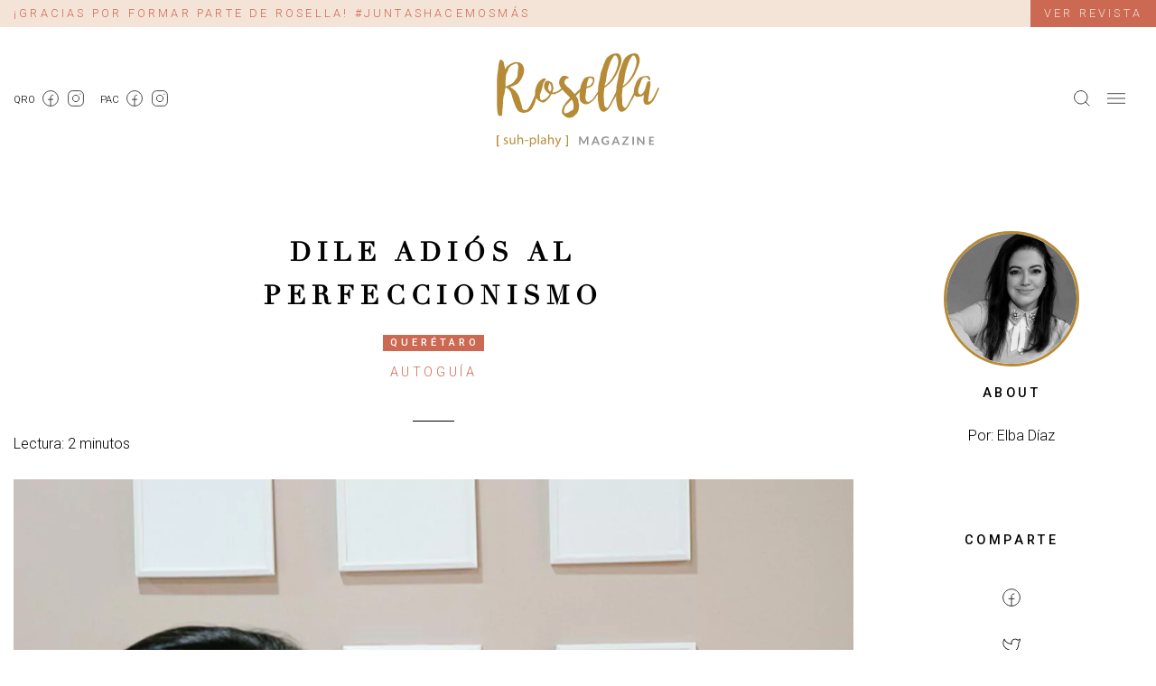

--- FILE ---
content_type: text/html; charset=UTF-8
request_url: https://rosellamagazine.com/dile-adios-al-perfeccionismo/
body_size: 17868
content:
<!doctype html>
<html lang="es">
<head>
	<meta charset="UTF-8">
	<meta name="viewport" content="width=device-width, initial-scale=1">
	<link rel="profile" href="https://gmpg.org/xfn/11">

	<meta name='robots' content='index, follow, max-image-preview:large, max-snippet:-1, max-video-preview:-1' />

	<!-- This site is optimized with the Yoast SEO plugin v26.7 - https://yoast.com/wordpress/plugins/seo/ -->
	<title>Dile adiós al perfeccionismo - Rosella Magazine</title>
	<link rel="canonical" href="https://rosellamagazine.com/dile-adios-al-perfeccionismo/" />
	<meta property="og:locale" content="es_MX" />
	<meta property="og:type" content="article" />
	<meta property="og:title" content="Dile adiós al perfeccionismo - Rosella Magazine" />
	<meta property="og:url" content="https://rosellamagazine.com/dile-adios-al-perfeccionismo/" />
	<meta property="og:site_name" content="Rosella Magazine" />
	<meta property="article:published_time" content="2022-03-17T20:45:41+00:00" />
	<meta property="og:image" content="http://rosellamagazine.com/wp-content/uploads/2022/03/elba.jpg" />
	<meta property="og:image:width" content="2000" />
	<meta property="og:image:height" content="1273" />
	<meta property="og:image:type" content="image/jpeg" />
	<meta name="author" content="rosellamagazine" />
	<meta name="twitter:card" content="summary_large_image" />
	<meta name="twitter:label1" content="Escrito por" />
	<meta name="twitter:data1" content="rosellamagazine" />
	<script type="application/ld+json" class="yoast-schema-graph">{"@context":"https://schema.org","@graph":[{"@type":"Article","@id":"https://rosellamagazine.com/dile-adios-al-perfeccionismo/#article","isPartOf":{"@id":"https://rosellamagazine.com/dile-adios-al-perfeccionismo/"},"author":{"name":"rosellamagazine","@id":"https://rosellamagazine.com/#/schema/person/4ef110ac042f1835bbb1312b8bab6074"},"headline":"Dile adiós al perfeccionismo","datePublished":"2022-03-17T20:45:41+00:00","mainEntityOfPage":{"@id":"https://rosellamagazine.com/dile-adios-al-perfeccionismo/"},"wordCount":5,"commentCount":0,"image":{"@id":"https://rosellamagazine.com/dile-adios-al-perfeccionismo/#primaryimage"},"thumbnailUrl":"https://rosellamagazine.com/wp-content/uploads/2022/03/elba.jpg","articleSection":["Autoguía"],"inLanguage":"es","potentialAction":[{"@type":"CommentAction","name":"Comment","target":["https://rosellamagazine.com/dile-adios-al-perfeccionismo/#respond"]}]},{"@type":"WebPage","@id":"https://rosellamagazine.com/dile-adios-al-perfeccionismo/","url":"https://rosellamagazine.com/dile-adios-al-perfeccionismo/","name":"Dile adiós al perfeccionismo - Rosella Magazine","isPartOf":{"@id":"https://rosellamagazine.com/#website"},"primaryImageOfPage":{"@id":"https://rosellamagazine.com/dile-adios-al-perfeccionismo/#primaryimage"},"image":{"@id":"https://rosellamagazine.com/dile-adios-al-perfeccionismo/#primaryimage"},"thumbnailUrl":"https://rosellamagazine.com/wp-content/uploads/2022/03/elba.jpg","datePublished":"2022-03-17T20:45:41+00:00","author":{"@id":"https://rosellamagazine.com/#/schema/person/4ef110ac042f1835bbb1312b8bab6074"},"breadcrumb":{"@id":"https://rosellamagazine.com/dile-adios-al-perfeccionismo/#breadcrumb"},"inLanguage":"es","potentialAction":[{"@type":"ReadAction","target":["https://rosellamagazine.com/dile-adios-al-perfeccionismo/"]}]},{"@type":"ImageObject","inLanguage":"es","@id":"https://rosellamagazine.com/dile-adios-al-perfeccionismo/#primaryimage","url":"https://rosellamagazine.com/wp-content/uploads/2022/03/elba.jpg","contentUrl":"https://rosellamagazine.com/wp-content/uploads/2022/03/elba.jpg","width":2000,"height":1273,"caption":"Rosella Magazine"},{"@type":"BreadcrumbList","@id":"https://rosellamagazine.com/dile-adios-al-perfeccionismo/#breadcrumb","itemListElement":[{"@type":"ListItem","position":1,"name":"Home","item":"https://rosellamagazine.com/"},{"@type":"ListItem","position":2,"name":"Dile adiós al perfeccionismo"}]},{"@type":"WebSite","@id":"https://rosellamagazine.com/#website","url":"https://rosellamagazine.com/","name":"Rosella Magazine","description":"","potentialAction":[{"@type":"SearchAction","target":{"@type":"EntryPoint","urlTemplate":"https://rosellamagazine.com/?s={search_term_string}"},"query-input":{"@type":"PropertyValueSpecification","valueRequired":true,"valueName":"search_term_string"}}],"inLanguage":"es"},{"@type":"Person","@id":"https://rosellamagazine.com/#/schema/person/4ef110ac042f1835bbb1312b8bab6074","name":"rosellamagazine","image":{"@type":"ImageObject","inLanguage":"es","@id":"https://rosellamagazine.com/#/schema/person/image/","url":"https://secure.gravatar.com/avatar/9ac276fd4cc004ae26802370ccd5b8397d5754a279f2607372302ab05d288140?s=96&d=mm&r=g","contentUrl":"https://secure.gravatar.com/avatar/9ac276fd4cc004ae26802370ccd5b8397d5754a279f2607372302ab05d288140?s=96&d=mm&r=g","caption":"rosellamagazine"},"sameAs":["http://rosellamagazine.com"],"url":"https://rosellamagazine.com/author/rosellamagazine/"}]}</script>
	<!-- / Yoast SEO plugin. -->


<link rel='dns-prefetch' href='//fonts.googleapis.com' />
<link rel='dns-prefetch' href='//www.googletagmanager.com' />
<link rel='dns-prefetch' href='//pagead2.googlesyndication.com' />
<link rel="alternate" type="application/rss+xml" title="Rosella Magazine &raquo; Feed" href="https://rosellamagazine.com/feed/" />
<link rel="alternate" type="application/rss+xml" title="Rosella Magazine &raquo; RSS de los comentarios" href="https://rosellamagazine.com/comments/feed/" />
<link rel="alternate" type="application/rss+xml" title="Rosella Magazine &raquo; Dile adiós al perfeccionismo RSS de los comentarios" href="https://rosellamagazine.com/dile-adios-al-perfeccionismo/feed/" />
<link rel="alternate" title="oEmbed (JSON)" type="application/json+oembed" href="https://rosellamagazine.com/wp-json/oembed/1.0/embed?url=https%3A%2F%2Frosellamagazine.com%2Fdile-adios-al-perfeccionismo%2F" />
<link rel="alternate" title="oEmbed (XML)" type="text/xml+oembed" href="https://rosellamagazine.com/wp-json/oembed/1.0/embed?url=https%3A%2F%2Frosellamagazine.com%2Fdile-adios-al-perfeccionismo%2F&#038;format=xml" />
<style id='wp-img-auto-sizes-contain-inline-css'>
img:is([sizes=auto i],[sizes^="auto," i]){contain-intrinsic-size:3000px 1500px}
/*# sourceURL=wp-img-auto-sizes-contain-inline-css */
</style>
<style id='wp-emoji-styles-inline-css'>

	img.wp-smiley, img.emoji {
		display: inline !important;
		border: none !important;
		box-shadow: none !important;
		height: 1em !important;
		width: 1em !important;
		margin: 0 0.07em !important;
		vertical-align: -0.1em !important;
		background: none !important;
		padding: 0 !important;
	}
/*# sourceURL=wp-emoji-styles-inline-css */
</style>
<style id='wp-block-library-inline-css'>
:root{--wp-block-synced-color:#7a00df;--wp-block-synced-color--rgb:122,0,223;--wp-bound-block-color:var(--wp-block-synced-color);--wp-editor-canvas-background:#ddd;--wp-admin-theme-color:#007cba;--wp-admin-theme-color--rgb:0,124,186;--wp-admin-theme-color-darker-10:#006ba1;--wp-admin-theme-color-darker-10--rgb:0,107,160.5;--wp-admin-theme-color-darker-20:#005a87;--wp-admin-theme-color-darker-20--rgb:0,90,135;--wp-admin-border-width-focus:2px}@media (min-resolution:192dpi){:root{--wp-admin-border-width-focus:1.5px}}.wp-element-button{cursor:pointer}:root .has-very-light-gray-background-color{background-color:#eee}:root .has-very-dark-gray-background-color{background-color:#313131}:root .has-very-light-gray-color{color:#eee}:root .has-very-dark-gray-color{color:#313131}:root .has-vivid-green-cyan-to-vivid-cyan-blue-gradient-background{background:linear-gradient(135deg,#00d084,#0693e3)}:root .has-purple-crush-gradient-background{background:linear-gradient(135deg,#34e2e4,#4721fb 50%,#ab1dfe)}:root .has-hazy-dawn-gradient-background{background:linear-gradient(135deg,#faaca8,#dad0ec)}:root .has-subdued-olive-gradient-background{background:linear-gradient(135deg,#fafae1,#67a671)}:root .has-atomic-cream-gradient-background{background:linear-gradient(135deg,#fdd79a,#004a59)}:root .has-nightshade-gradient-background{background:linear-gradient(135deg,#330968,#31cdcf)}:root .has-midnight-gradient-background{background:linear-gradient(135deg,#020381,#2874fc)}:root{--wp--preset--font-size--normal:16px;--wp--preset--font-size--huge:42px}.has-regular-font-size{font-size:1em}.has-larger-font-size{font-size:2.625em}.has-normal-font-size{font-size:var(--wp--preset--font-size--normal)}.has-huge-font-size{font-size:var(--wp--preset--font-size--huge)}.has-text-align-center{text-align:center}.has-text-align-left{text-align:left}.has-text-align-right{text-align:right}.has-fit-text{white-space:nowrap!important}#end-resizable-editor-section{display:none}.aligncenter{clear:both}.items-justified-left{justify-content:flex-start}.items-justified-center{justify-content:center}.items-justified-right{justify-content:flex-end}.items-justified-space-between{justify-content:space-between}.screen-reader-text{border:0;clip-path:inset(50%);height:1px;margin:-1px;overflow:hidden;padding:0;position:absolute;width:1px;word-wrap:normal!important}.screen-reader-text:focus{background-color:#ddd;clip-path:none;color:#444;display:block;font-size:1em;height:auto;left:5px;line-height:normal;padding:15px 23px 14px;text-decoration:none;top:5px;width:auto;z-index:100000}html :where(.has-border-color){border-style:solid}html :where([style*=border-top-color]){border-top-style:solid}html :where([style*=border-right-color]){border-right-style:solid}html :where([style*=border-bottom-color]){border-bottom-style:solid}html :where([style*=border-left-color]){border-left-style:solid}html :where([style*=border-width]){border-style:solid}html :where([style*=border-top-width]){border-top-style:solid}html :where([style*=border-right-width]){border-right-style:solid}html :where([style*=border-bottom-width]){border-bottom-style:solid}html :where([style*=border-left-width]){border-left-style:solid}html :where(img[class*=wp-image-]){height:auto;max-width:100%}:where(figure){margin:0 0 1em}html :where(.is-position-sticky){--wp-admin--admin-bar--position-offset:var(--wp-admin--admin-bar--height,0px)}@media screen and (max-width:600px){html :where(.is-position-sticky){--wp-admin--admin-bar--position-offset:0px}}

/*# sourceURL=wp-block-library-inline-css */
</style><style id='global-styles-inline-css'>
:root{--wp--preset--aspect-ratio--square: 1;--wp--preset--aspect-ratio--4-3: 4/3;--wp--preset--aspect-ratio--3-4: 3/4;--wp--preset--aspect-ratio--3-2: 3/2;--wp--preset--aspect-ratio--2-3: 2/3;--wp--preset--aspect-ratio--16-9: 16/9;--wp--preset--aspect-ratio--9-16: 9/16;--wp--preset--color--black: #000000;--wp--preset--color--cyan-bluish-gray: #abb8c3;--wp--preset--color--white: #ffffff;--wp--preset--color--pale-pink: #f78da7;--wp--preset--color--vivid-red: #cf2e2e;--wp--preset--color--luminous-vivid-orange: #ff6900;--wp--preset--color--luminous-vivid-amber: #fcb900;--wp--preset--color--light-green-cyan: #7bdcb5;--wp--preset--color--vivid-green-cyan: #00d084;--wp--preset--color--pale-cyan-blue: #8ed1fc;--wp--preset--color--vivid-cyan-blue: #0693e3;--wp--preset--color--vivid-purple: #9b51e0;--wp--preset--gradient--vivid-cyan-blue-to-vivid-purple: linear-gradient(135deg,rgb(6,147,227) 0%,rgb(155,81,224) 100%);--wp--preset--gradient--light-green-cyan-to-vivid-green-cyan: linear-gradient(135deg,rgb(122,220,180) 0%,rgb(0,208,130) 100%);--wp--preset--gradient--luminous-vivid-amber-to-luminous-vivid-orange: linear-gradient(135deg,rgb(252,185,0) 0%,rgb(255,105,0) 100%);--wp--preset--gradient--luminous-vivid-orange-to-vivid-red: linear-gradient(135deg,rgb(255,105,0) 0%,rgb(207,46,46) 100%);--wp--preset--gradient--very-light-gray-to-cyan-bluish-gray: linear-gradient(135deg,rgb(238,238,238) 0%,rgb(169,184,195) 100%);--wp--preset--gradient--cool-to-warm-spectrum: linear-gradient(135deg,rgb(74,234,220) 0%,rgb(151,120,209) 20%,rgb(207,42,186) 40%,rgb(238,44,130) 60%,rgb(251,105,98) 80%,rgb(254,248,76) 100%);--wp--preset--gradient--blush-light-purple: linear-gradient(135deg,rgb(255,206,236) 0%,rgb(152,150,240) 100%);--wp--preset--gradient--blush-bordeaux: linear-gradient(135deg,rgb(254,205,165) 0%,rgb(254,45,45) 50%,rgb(107,0,62) 100%);--wp--preset--gradient--luminous-dusk: linear-gradient(135deg,rgb(255,203,112) 0%,rgb(199,81,192) 50%,rgb(65,88,208) 100%);--wp--preset--gradient--pale-ocean: linear-gradient(135deg,rgb(255,245,203) 0%,rgb(182,227,212) 50%,rgb(51,167,181) 100%);--wp--preset--gradient--electric-grass: linear-gradient(135deg,rgb(202,248,128) 0%,rgb(113,206,126) 100%);--wp--preset--gradient--midnight: linear-gradient(135deg,rgb(2,3,129) 0%,rgb(40,116,252) 100%);--wp--preset--font-size--small: 13px;--wp--preset--font-size--medium: 20px;--wp--preset--font-size--large: 36px;--wp--preset--font-size--x-large: 42px;--wp--preset--spacing--20: 0.44rem;--wp--preset--spacing--30: 0.67rem;--wp--preset--spacing--40: 1rem;--wp--preset--spacing--50: 1.5rem;--wp--preset--spacing--60: 2.25rem;--wp--preset--spacing--70: 3.38rem;--wp--preset--spacing--80: 5.06rem;--wp--preset--shadow--natural: 6px 6px 9px rgba(0, 0, 0, 0.2);--wp--preset--shadow--deep: 12px 12px 50px rgba(0, 0, 0, 0.4);--wp--preset--shadow--sharp: 6px 6px 0px rgba(0, 0, 0, 0.2);--wp--preset--shadow--outlined: 6px 6px 0px -3px rgb(255, 255, 255), 6px 6px rgb(0, 0, 0);--wp--preset--shadow--crisp: 6px 6px 0px rgb(0, 0, 0);}:where(.is-layout-flex){gap: 0.5em;}:where(.is-layout-grid){gap: 0.5em;}body .is-layout-flex{display: flex;}.is-layout-flex{flex-wrap: wrap;align-items: center;}.is-layout-flex > :is(*, div){margin: 0;}body .is-layout-grid{display: grid;}.is-layout-grid > :is(*, div){margin: 0;}:where(.wp-block-columns.is-layout-flex){gap: 2em;}:where(.wp-block-columns.is-layout-grid){gap: 2em;}:where(.wp-block-post-template.is-layout-flex){gap: 1.25em;}:where(.wp-block-post-template.is-layout-grid){gap: 1.25em;}.has-black-color{color: var(--wp--preset--color--black) !important;}.has-cyan-bluish-gray-color{color: var(--wp--preset--color--cyan-bluish-gray) !important;}.has-white-color{color: var(--wp--preset--color--white) !important;}.has-pale-pink-color{color: var(--wp--preset--color--pale-pink) !important;}.has-vivid-red-color{color: var(--wp--preset--color--vivid-red) !important;}.has-luminous-vivid-orange-color{color: var(--wp--preset--color--luminous-vivid-orange) !important;}.has-luminous-vivid-amber-color{color: var(--wp--preset--color--luminous-vivid-amber) !important;}.has-light-green-cyan-color{color: var(--wp--preset--color--light-green-cyan) !important;}.has-vivid-green-cyan-color{color: var(--wp--preset--color--vivid-green-cyan) !important;}.has-pale-cyan-blue-color{color: var(--wp--preset--color--pale-cyan-blue) !important;}.has-vivid-cyan-blue-color{color: var(--wp--preset--color--vivid-cyan-blue) !important;}.has-vivid-purple-color{color: var(--wp--preset--color--vivid-purple) !important;}.has-black-background-color{background-color: var(--wp--preset--color--black) !important;}.has-cyan-bluish-gray-background-color{background-color: var(--wp--preset--color--cyan-bluish-gray) !important;}.has-white-background-color{background-color: var(--wp--preset--color--white) !important;}.has-pale-pink-background-color{background-color: var(--wp--preset--color--pale-pink) !important;}.has-vivid-red-background-color{background-color: var(--wp--preset--color--vivid-red) !important;}.has-luminous-vivid-orange-background-color{background-color: var(--wp--preset--color--luminous-vivid-orange) !important;}.has-luminous-vivid-amber-background-color{background-color: var(--wp--preset--color--luminous-vivid-amber) !important;}.has-light-green-cyan-background-color{background-color: var(--wp--preset--color--light-green-cyan) !important;}.has-vivid-green-cyan-background-color{background-color: var(--wp--preset--color--vivid-green-cyan) !important;}.has-pale-cyan-blue-background-color{background-color: var(--wp--preset--color--pale-cyan-blue) !important;}.has-vivid-cyan-blue-background-color{background-color: var(--wp--preset--color--vivid-cyan-blue) !important;}.has-vivid-purple-background-color{background-color: var(--wp--preset--color--vivid-purple) !important;}.has-black-border-color{border-color: var(--wp--preset--color--black) !important;}.has-cyan-bluish-gray-border-color{border-color: var(--wp--preset--color--cyan-bluish-gray) !important;}.has-white-border-color{border-color: var(--wp--preset--color--white) !important;}.has-pale-pink-border-color{border-color: var(--wp--preset--color--pale-pink) !important;}.has-vivid-red-border-color{border-color: var(--wp--preset--color--vivid-red) !important;}.has-luminous-vivid-orange-border-color{border-color: var(--wp--preset--color--luminous-vivid-orange) !important;}.has-luminous-vivid-amber-border-color{border-color: var(--wp--preset--color--luminous-vivid-amber) !important;}.has-light-green-cyan-border-color{border-color: var(--wp--preset--color--light-green-cyan) !important;}.has-vivid-green-cyan-border-color{border-color: var(--wp--preset--color--vivid-green-cyan) !important;}.has-pale-cyan-blue-border-color{border-color: var(--wp--preset--color--pale-cyan-blue) !important;}.has-vivid-cyan-blue-border-color{border-color: var(--wp--preset--color--vivid-cyan-blue) !important;}.has-vivid-purple-border-color{border-color: var(--wp--preset--color--vivid-purple) !important;}.has-vivid-cyan-blue-to-vivid-purple-gradient-background{background: var(--wp--preset--gradient--vivid-cyan-blue-to-vivid-purple) !important;}.has-light-green-cyan-to-vivid-green-cyan-gradient-background{background: var(--wp--preset--gradient--light-green-cyan-to-vivid-green-cyan) !important;}.has-luminous-vivid-amber-to-luminous-vivid-orange-gradient-background{background: var(--wp--preset--gradient--luminous-vivid-amber-to-luminous-vivid-orange) !important;}.has-luminous-vivid-orange-to-vivid-red-gradient-background{background: var(--wp--preset--gradient--luminous-vivid-orange-to-vivid-red) !important;}.has-very-light-gray-to-cyan-bluish-gray-gradient-background{background: var(--wp--preset--gradient--very-light-gray-to-cyan-bluish-gray) !important;}.has-cool-to-warm-spectrum-gradient-background{background: var(--wp--preset--gradient--cool-to-warm-spectrum) !important;}.has-blush-light-purple-gradient-background{background: var(--wp--preset--gradient--blush-light-purple) !important;}.has-blush-bordeaux-gradient-background{background: var(--wp--preset--gradient--blush-bordeaux) !important;}.has-luminous-dusk-gradient-background{background: var(--wp--preset--gradient--luminous-dusk) !important;}.has-pale-ocean-gradient-background{background: var(--wp--preset--gradient--pale-ocean) !important;}.has-electric-grass-gradient-background{background: var(--wp--preset--gradient--electric-grass) !important;}.has-midnight-gradient-background{background: var(--wp--preset--gradient--midnight) !important;}.has-small-font-size{font-size: var(--wp--preset--font-size--small) !important;}.has-medium-font-size{font-size: var(--wp--preset--font-size--medium) !important;}.has-large-font-size{font-size: var(--wp--preset--font-size--large) !important;}.has-x-large-font-size{font-size: var(--wp--preset--font-size--x-large) !important;}
/*# sourceURL=global-styles-inline-css */
</style>

<style id='classic-theme-styles-inline-css'>
/*! This file is auto-generated */
.wp-block-button__link{color:#fff;background-color:#32373c;border-radius:9999px;box-shadow:none;text-decoration:none;padding:calc(.667em + 2px) calc(1.333em + 2px);font-size:1.125em}.wp-block-file__button{background:#32373c;color:#fff;text-decoration:none}
/*# sourceURL=/wp-includes/css/classic-themes.min.css */
</style>
<link rel='stylesheet' id='contact-form-7-css' href='https://rosellamagazine.com/wp-content/plugins/contact-form-7/includes/css/styles.css?ver=6.0.6' media='all' />
<link rel='stylesheet' id='roboto-font-css' href='https://fonts.googleapis.com/css2?family=Roboto%3Awght%40300%3B400%3B500&#038;display=swap&#038;ver=6.9' media='all' />
<link rel='stylesheet' id='rosella-style-css' href='https://rosellamagazine.com/wp-content/themes/rosella/style.css?ver=0.0.4' media='all' />
<style id='rocket-lazyload-inline-css'>
.rll-youtube-player{position:relative;padding-bottom:56.23%;height:0;overflow:hidden;max-width:100%;}.rll-youtube-player:focus-within{outline: 2px solid currentColor;outline-offset: 5px;}.rll-youtube-player iframe{position:absolute;top:0;left:0;width:100%;height:100%;z-index:100;background:0 0}.rll-youtube-player img{bottom:0;display:block;left:0;margin:auto;max-width:100%;width:100%;position:absolute;right:0;top:0;border:none;height:auto;-webkit-transition:.4s all;-moz-transition:.4s all;transition:.4s all}.rll-youtube-player img:hover{-webkit-filter:brightness(75%)}.rll-youtube-player .play{height:100%;width:100%;left:0;top:0;position:absolute;background:url(https://rosellamagazine.com/wp-content/plugins/rocket-lazy-load/assets/img/youtube.png) no-repeat center;background-color: transparent !important;cursor:pointer;border:none;}
/*# sourceURL=rocket-lazyload-inline-css */
</style>
<link rel="https://api.w.org/" href="https://rosellamagazine.com/wp-json/" /><link rel="alternate" title="JSON" type="application/json" href="https://rosellamagazine.com/wp-json/wp/v2/posts/2129" /><link rel="EditURI" type="application/rsd+xml" title="RSD" href="https://rosellamagazine.com/xmlrpc.php?rsd" />
<meta name="generator" content="WordPress 6.9" />
<link rel='shortlink' href='https://rosellamagazine.com/?p=2129' />
<meta name="generator" content="Site Kit by Google 1.170.0" /><script>document.createElement( "picture" );if(!window.HTMLPictureElement && document.addEventListener) {window.addEventListener("DOMContentLoaded", function() {var s = document.createElement("script");s.src = "https://rosellamagazine.com/wp-content/plugins/webp-express/js/picturefill.min.js";document.body.appendChild(s);});}</script>
<!-- Metaetiquetas de Google AdSense añadidas por Site Kit -->
<meta name="google-adsense-platform-account" content="ca-host-pub-2644536267352236">
<meta name="google-adsense-platform-domain" content="sitekit.withgoogle.com">
<!-- Acabar con las metaetiquetas de Google AdSense añadidas por Site Kit -->

<!-- Fragmento de código de Google Adsense añadido por Site Kit -->
<script async src="https://pagead2.googlesyndication.com/pagead/js/adsbygoogle.js?client=ca-pub-4864052259238708&amp;host=ca-host-pub-2644536267352236" crossorigin="anonymous"></script>

<!-- Final del fragmento de código de Google Adsense añadido por Site Kit -->
<meta name="facebook-domain-verification" content="7atwf82jea5dvgl657l2n9pm9qzpkg" /><link rel="icon" href="https://rosellamagazine.com/wp-content/uploads/2021/01/favicon-150x150.png" sizes="32x32" />
<link rel="icon" href="https://rosellamagazine.com/wp-content/uploads/2021/01/favicon.png" sizes="192x192" />
<link rel="apple-touch-icon" href="https://rosellamagazine.com/wp-content/uploads/2021/01/favicon.png" />
<meta name="msapplication-TileImage" content="https://rosellamagazine.com/wp-content/uploads/2021/01/favicon.png" />
<noscript><style id="rocket-lazyload-nojs-css">.rll-youtube-player, [data-lazy-src]{display:none !important;}</style></noscript></head>

<body class="wp-singular post-template-default single single-post postid-2129 single-format-standard wp-theme-rosella">

    <header class="rosella-header">
        <div class="helperbar">
            <div class="announcement-bar">
                <p>¡GRACIAS POR FORMAR PARTE DE ROSELLA! #JUNTASHACEMOSMÁS</p>
            </div>
            <a href="https://rosellamagazine.com/ediciones-rosella/" class="subscribe-button">Ver revista</a>
        </div>
        <div class="main-header">
            <div class="container">
                <div class="row align-center">
                    <div class="col col-md-4 d-none d-md-block">
                                                <div class="d-flex align-center">
                                                            <div class="d-flex align-center header-social-item">
                                    <div>QRO</div>
                                    <ul class="social-links">
                                                                                                                                                                                    <li>
                                                    <a href="https://www.facebook.com/Rosellamagazine" target="_blank">
                                                        <img src="data:image/svg+xml,%3Csvg%20xmlns='http://www.w3.org/2000/svg'%20viewBox='0%200%200%200'%3E%3C/svg%3E" alt="facebook" data-lazy-src="https://rosellamagazine.com/wp-content/themes/rosella/images/facebook.svg" /><noscript><img src="https://rosellamagazine.com/wp-content/themes/rosella/images/facebook.svg" alt="facebook" /></noscript>
                                                    </a>
                                                </li>
                                                                                                                                                                                                                                <li>
                                                    <a href="https://www.instagram.com/rosellamagazine/?hl=es-la" target="_blank">
                                                        <img src="data:image/svg+xml,%3Csvg%20xmlns='http://www.w3.org/2000/svg'%20viewBox='0%200%200%200'%3E%3C/svg%3E" alt="instagram" data-lazy-src="https://rosellamagazine.com/wp-content/themes/rosella/images/instagram.svg" /><noscript><img src="https://rosellamagazine.com/wp-content/themes/rosella/images/instagram.svg" alt="instagram" /></noscript>
                                                    </a>
                                                </li>
                                                                                                                        </ul>
                                </div>
                                                            <div class="d-flex align-center header-social-item">
                                    <div>PAC</div>
                                    <ul class="social-links">
                                                                                                                                                                                    <li>
                                                    <a href="https://www.facebook.com/rosellapachuca" target="_blank">
                                                        <img src="data:image/svg+xml,%3Csvg%20xmlns='http://www.w3.org/2000/svg'%20viewBox='0%200%200%200'%3E%3C/svg%3E" alt="facebook" data-lazy-src="https://rosellamagazine.com/wp-content/themes/rosella/images/facebook.svg" /><noscript><img src="https://rosellamagazine.com/wp-content/themes/rosella/images/facebook.svg" alt="facebook" /></noscript>
                                                    </a>
                                                </li>
                                                                                                                                                                                                                                <li>
                                                    <a href="https://www.instagram.com/rosellapachuca/" target="_blank">
                                                        <img src="data:image/svg+xml,%3Csvg%20xmlns='http://www.w3.org/2000/svg'%20viewBox='0%200%200%200'%3E%3C/svg%3E" alt="instagram" data-lazy-src="https://rosellamagazine.com/wp-content/themes/rosella/images/instagram.svg" /><noscript><img src="https://rosellamagazine.com/wp-content/themes/rosella/images/instagram.svg" alt="instagram" /></noscript>
                                                    </a>
                                                </li>
                                                                                                                        </ul>
                                </div>
                                                    </div>
                    </div>
                    <div class="col col-xs-6 col-md-4">
                        <a href="https://rosellamagazine.com/">
                            <img src="data:image/svg+xml,%3Csvg%20xmlns='http://www.w3.org/2000/svg'%20viewBox='0%200%200%200'%3E%3C/svg%3E" alt="Rosella Magazine" class="brand" data-lazy-src="https://rosellamagazine.com/wp-content/themes/rosella/images/logo.svg" /><noscript><img src="https://rosellamagazine.com/wp-content/themes/rosella/images/logo.svg" alt="Rosella Magazine" class="brand" /></noscript>
                        </a>
                    </div>
                    <div class="col col-xs-6 col-md-4 d-flex align-center justify-end">
                        <button id="open-search" class="search-button">
                            <img src="data:image/svg+xml,%3Csvg%20xmlns='http://www.w3.org/2000/svg'%20viewBox='0%200%200%200'%3E%3C/svg%3E" alt="Search" data-lazy-src="https://rosellamagazine.com/wp-content/themes/rosella/images/search.svg" /><noscript><img src="https://rosellamagazine.com/wp-content/themes/rosella/images/search.svg" alt="Search" /></noscript>
                        </button>
                        <button id="menu-button" class="hamburger-button">
                            <img src="data:image/svg+xml,%3Csvg%20xmlns='http://www.w3.org/2000/svg'%20viewBox='0%200%200%200'%3E%3C/svg%3E" alt="Menu" data-lazy-src="https://rosellamagazine.com/wp-content/themes/rosella/images/menu.svg" /><noscript><img src="https://rosellamagazine.com/wp-content/themes/rosella/images/menu.svg" alt="Menu" /></noscript>
                        </button>
                    </div>
                </div>
            </div>
        </div>
    </header>
    <div class="header-spacer"></div>
    <div id="header-menu" class="header-menu">
    <div class="image">
                                                <picture><source srcset="https://rosellamagazine.com/wp-content/webp-express/webp-images/doc-root/wp-content/uploads/2026/01/jacqueline-2-1200x764.jpg.webp 1200w, https://rosellamagazine.com/wp-content/webp-express/webp-images/doc-root/wp-content/uploads/2026/01/jacqueline-2-300x191.jpg.webp 300w, https://rosellamagazine.com/wp-content/webp-express/webp-images/doc-root/wp-content/uploads/2026/01/jacqueline-2-1024x652.jpg.webp 1024w, https://rosellamagazine.com/wp-content/webp-express/webp-images/doc-root/wp-content/uploads/2026/01/jacqueline-2-768x489.jpg.webp 768w, https://rosellamagazine.com/wp-content/webp-express/webp-images/doc-root/wp-content/uploads/2026/01/jacqueline-2-1536x978.jpg.webp 1536w, https://rosellamagazine.com/wp-content/webp-express/webp-images/doc-root/wp-content/uploads/2026/01/jacqueline-2-500x318.jpg.webp 500w, https://rosellamagazine.com/wp-content/webp-express/webp-images/doc-root/wp-content/uploads/2026/01/jacqueline-2-800x509.jpg.webp 800w, https://rosellamagazine.com/wp-content/webp-express/webp-images/doc-root/wp-content/uploads/2026/01/jacqueline-2.jpg.webp 2000w" sizes="(max-width: 1200px) 100vw, 1200px" type="image/webp"><img width="1200" height="764" src="data:image/svg+xml,%3Csvg%20xmlns='http://www.w3.org/2000/svg'%20viewBox='0%200%201200%20764'%3E%3C/svg%3E" class="attachment-lg size-lg webpexpress-processed" alt="Rosella Magazine" data-id="menu-item-5662" decoding="async" fetchpriority="high" data-lazy-srcset="https://rosellamagazine.com/wp-content/uploads/2026/01/jacqueline-2-1200x764.jpg 1200w, https://rosellamagazine.com/wp-content/uploads/2026/01/jacqueline-2-300x191.jpg 300w, https://rosellamagazine.com/wp-content/uploads/2026/01/jacqueline-2-1024x652.jpg 1024w, https://rosellamagazine.com/wp-content/uploads/2026/01/jacqueline-2-768x489.jpg 768w, https://rosellamagazine.com/wp-content/uploads/2026/01/jacqueline-2-1536x978.jpg 1536w, https://rosellamagazine.com/wp-content/uploads/2026/01/jacqueline-2-500x318.jpg 500w, https://rosellamagazine.com/wp-content/uploads/2026/01/jacqueline-2-800x509.jpg 800w, https://rosellamagazine.com/wp-content/uploads/2026/01/jacqueline-2.jpg 2000w" data-lazy-sizes="(max-width: 1200px) 100vw, 1200px" data-lazy-src="https://rosellamagazine.com/wp-content/uploads/2026/01/jacqueline-2-1200x764.jpg"><noscript><img width="1200" height="764" src="https://rosellamagazine.com/wp-content/uploads/2026/01/jacqueline-2-1200x764.jpg" class="attachment-lg size-lg webpexpress-processed" alt="Rosella Magazine" data-id="menu-item-5662" decoding="async" fetchpriority="high" srcset="https://rosellamagazine.com/wp-content/uploads/2026/01/jacqueline-2-1200x764.jpg 1200w, https://rosellamagazine.com/wp-content/uploads/2026/01/jacqueline-2-300x191.jpg 300w, https://rosellamagazine.com/wp-content/uploads/2026/01/jacqueline-2-1024x652.jpg 1024w, https://rosellamagazine.com/wp-content/uploads/2026/01/jacqueline-2-768x489.jpg 768w, https://rosellamagazine.com/wp-content/uploads/2026/01/jacqueline-2-1536x978.jpg 1536w, https://rosellamagazine.com/wp-content/uploads/2026/01/jacqueline-2-500x318.jpg 500w, https://rosellamagazine.com/wp-content/uploads/2026/01/jacqueline-2-800x509.jpg 800w, https://rosellamagazine.com/wp-content/uploads/2026/01/jacqueline-2.jpg 2000w" sizes="(max-width: 1200px) 100vw, 1200px"></noscript></picture>                <!--<picture><source srcset="https://rosellamagazine.com/wp-content/webp-express/webp-images/doc-root/wp-content/uploads/2026/01/jacqueline-2.jpg.webp" type="image/webp"><img src="data:image/svg+xml,%3Csvg%20xmlns='http://www.w3.org/2000/svg'%20viewBox='0%200%200%200'%3E%3C/svg%3E" alt="Rosella Magazine" data-id="menu-item-5662" class="webpexpress-processed" data-lazy-src="https://rosellamagazine.com/wp-content/uploads/2026/01/jacqueline-2.jpg"><noscript><img src="https://rosellamagazine.com/wp-content/uploads/2026/01/jacqueline-2.jpg" alt="Rosella Magazine" data-id="menu-item-5662" class="webpexpress-processed"></noscript></picture>-->
                                                            <picture><source srcset="https://rosellamagazine.com/wp-content/webp-express/webp-images/doc-root/wp-content/uploads/2021/02/Ediciones-menu-1-1200x800.jpg.webp 1200w, https://rosellamagazine.com/wp-content/webp-express/webp-images/doc-root/wp-content/uploads/2021/02/Ediciones-menu-1-300x200.jpg.webp 300w, https://rosellamagazine.com/wp-content/webp-express/webp-images/doc-root/wp-content/uploads/2021/02/Ediciones-menu-1-1024x683.jpg.webp 1024w, https://rosellamagazine.com/wp-content/webp-express/webp-images/doc-root/wp-content/uploads/2021/02/Ediciones-menu-1-768x512.jpg.webp 768w, https://rosellamagazine.com/wp-content/webp-express/webp-images/doc-root/wp-content/uploads/2021/02/Ediciones-menu-1-500x333.jpg.webp 500w, https://rosellamagazine.com/wp-content/webp-express/webp-images/doc-root/wp-content/uploads/2021/02/Ediciones-menu-1-800x533.jpg.webp 800w, https://rosellamagazine.com/wp-content/webp-express/webp-images/doc-root/wp-content/uploads/2021/02/Ediciones-menu-1.jpg.webp 1500w" sizes="(max-width: 1200px) 100vw, 1200px" type="image/webp"><img width="1200" height="800" src="data:image/svg+xml,%3Csvg%20xmlns='http://www.w3.org/2000/svg'%20viewBox='0%200%201200%20800'%3E%3C/svg%3E" class="attachment-lg size-lg webpexpress-processed" alt="Rosella Magazine" data-id="menu-item-596" decoding="async" data-lazy-srcset="https://rosellamagazine.com/wp-content/uploads/2021/02/Ediciones-menu-1-1200x800.jpg 1200w, https://rosellamagazine.com/wp-content/uploads/2021/02/Ediciones-menu-1-300x200.jpg 300w, https://rosellamagazine.com/wp-content/uploads/2021/02/Ediciones-menu-1-1024x683.jpg 1024w, https://rosellamagazine.com/wp-content/uploads/2021/02/Ediciones-menu-1-768x512.jpg 768w, https://rosellamagazine.com/wp-content/uploads/2021/02/Ediciones-menu-1-500x333.jpg 500w, https://rosellamagazine.com/wp-content/uploads/2021/02/Ediciones-menu-1-800x533.jpg 800w, https://rosellamagazine.com/wp-content/uploads/2021/02/Ediciones-menu-1.jpg 1500w" data-lazy-sizes="(max-width: 1200px) 100vw, 1200px" data-lazy-src="https://rosellamagazine.com/wp-content/uploads/2021/02/Ediciones-menu-1-1200x800.jpg"><noscript><img width="1200" height="800" src="https://rosellamagazine.com/wp-content/uploads/2021/02/Ediciones-menu-1-1200x800.jpg" class="attachment-lg size-lg webpexpress-processed" alt="Rosella Magazine" data-id="menu-item-596" decoding="async" srcset="https://rosellamagazine.com/wp-content/uploads/2021/02/Ediciones-menu-1-1200x800.jpg 1200w, https://rosellamagazine.com/wp-content/uploads/2021/02/Ediciones-menu-1-300x200.jpg 300w, https://rosellamagazine.com/wp-content/uploads/2021/02/Ediciones-menu-1-1024x683.jpg 1024w, https://rosellamagazine.com/wp-content/uploads/2021/02/Ediciones-menu-1-768x512.jpg 768w, https://rosellamagazine.com/wp-content/uploads/2021/02/Ediciones-menu-1-500x333.jpg 500w, https://rosellamagazine.com/wp-content/uploads/2021/02/Ediciones-menu-1-800x533.jpg 800w, https://rosellamagazine.com/wp-content/uploads/2021/02/Ediciones-menu-1.jpg 1500w" sizes="(max-width: 1200px) 100vw, 1200px"></noscript></picture>                <!--<picture><source srcset="https://rosellamagazine.com/wp-content/webp-express/webp-images/doc-root/wp-content/uploads/2021/02/Ediciones-menu-1.jpg.webp" type="image/webp"><img src="data:image/svg+xml,%3Csvg%20xmlns='http://www.w3.org/2000/svg'%20viewBox='0%200%200%200'%3E%3C/svg%3E" alt="Rosella Magazine" data-id="menu-item-596" class="webpexpress-processed" data-lazy-src="https://rosellamagazine.com/wp-content/uploads/2021/02/Ediciones-menu-1.jpg"><noscript><img src="https://rosellamagazine.com/wp-content/uploads/2021/02/Ediciones-menu-1.jpg" alt="Rosella Magazine" data-id="menu-item-596" class="webpexpress-processed"></noscript></picture>-->
                                                            <picture><source srcset="https://rosellamagazine.com/wp-content/webp-express/webp-images/doc-root/wp-content/uploads/2021/02/autoguia-menu-1-1200x800.jpg.webp 1200w, https://rosellamagazine.com/wp-content/webp-express/webp-images/doc-root/wp-content/uploads/2021/02/autoguia-menu-1-300x200.jpg.webp 300w, https://rosellamagazine.com/wp-content/webp-express/webp-images/doc-root/wp-content/uploads/2021/02/autoguia-menu-1-1024x683.jpg.webp 1024w, https://rosellamagazine.com/wp-content/webp-express/webp-images/doc-root/wp-content/uploads/2021/02/autoguia-menu-1-768x512.jpg.webp 768w, https://rosellamagazine.com/wp-content/webp-express/webp-images/doc-root/wp-content/uploads/2021/02/autoguia-menu-1-500x333.jpg.webp 500w, https://rosellamagazine.com/wp-content/webp-express/webp-images/doc-root/wp-content/uploads/2021/02/autoguia-menu-1-800x533.jpg.webp 800w, https://rosellamagazine.com/wp-content/webp-express/webp-images/doc-root/wp-content/uploads/2021/02/autoguia-menu-1.jpg.webp 1500w" sizes="(max-width: 1200px) 100vw, 1200px" type="image/webp"><img width="1200" height="800" src="data:image/svg+xml,%3Csvg%20xmlns='http://www.w3.org/2000/svg'%20viewBox='0%200%201200%20800'%3E%3C/svg%3E" class="attachment-lg size-lg webpexpress-processed" alt="Rosella Magazine" data-id="menu-item-451" decoding="async" data-lazy-srcset="https://rosellamagazine.com/wp-content/uploads/2021/02/autoguia-menu-1-1200x800.jpg 1200w, https://rosellamagazine.com/wp-content/uploads/2021/02/autoguia-menu-1-300x200.jpg 300w, https://rosellamagazine.com/wp-content/uploads/2021/02/autoguia-menu-1-1024x683.jpg 1024w, https://rosellamagazine.com/wp-content/uploads/2021/02/autoguia-menu-1-768x512.jpg 768w, https://rosellamagazine.com/wp-content/uploads/2021/02/autoguia-menu-1-500x333.jpg 500w, https://rosellamagazine.com/wp-content/uploads/2021/02/autoguia-menu-1-800x533.jpg 800w, https://rosellamagazine.com/wp-content/uploads/2021/02/autoguia-menu-1.jpg 1500w" data-lazy-sizes="(max-width: 1200px) 100vw, 1200px" data-lazy-src="https://rosellamagazine.com/wp-content/uploads/2021/02/autoguia-menu-1-1200x800.jpg"><noscript><img width="1200" height="800" src="https://rosellamagazine.com/wp-content/uploads/2021/02/autoguia-menu-1-1200x800.jpg" class="attachment-lg size-lg webpexpress-processed" alt="Rosella Magazine" data-id="menu-item-451" decoding="async" srcset="https://rosellamagazine.com/wp-content/uploads/2021/02/autoguia-menu-1-1200x800.jpg 1200w, https://rosellamagazine.com/wp-content/uploads/2021/02/autoguia-menu-1-300x200.jpg 300w, https://rosellamagazine.com/wp-content/uploads/2021/02/autoguia-menu-1-1024x683.jpg 1024w, https://rosellamagazine.com/wp-content/uploads/2021/02/autoguia-menu-1-768x512.jpg 768w, https://rosellamagazine.com/wp-content/uploads/2021/02/autoguia-menu-1-500x333.jpg 500w, https://rosellamagazine.com/wp-content/uploads/2021/02/autoguia-menu-1-800x533.jpg 800w, https://rosellamagazine.com/wp-content/uploads/2021/02/autoguia-menu-1.jpg 1500w" sizes="(max-width: 1200px) 100vw, 1200px"></noscript></picture>                <!--<picture><source srcset="https://rosellamagazine.com/wp-content/webp-express/webp-images/doc-root/wp-content/uploads/2021/02/autoguia-menu-1.jpg.webp" type="image/webp"><img src="data:image/svg+xml,%3Csvg%20xmlns='http://www.w3.org/2000/svg'%20viewBox='0%200%200%200'%3E%3C/svg%3E" alt="Rosella Magazine" data-id="menu-item-451" class="webpexpress-processed" data-lazy-src="https://rosellamagazine.com/wp-content/uploads/2021/02/autoguia-menu-1.jpg"><noscript><img src="https://rosellamagazine.com/wp-content/uploads/2021/02/autoguia-menu-1.jpg" alt="Rosella Magazine" data-id="menu-item-451" class="webpexpress-processed"></noscript></picture>-->
                                                            <picture><source srcset="https://rosellamagazine.com/wp-content/webp-express/webp-images/doc-root/wp-content/uploads/2021/02/Belleza-menu-1200x800.jpg.webp 1200w, https://rosellamagazine.com/wp-content/webp-express/webp-images/doc-root/wp-content/uploads/2021/02/Belleza-menu-300x200.jpg.webp 300w, https://rosellamagazine.com/wp-content/webp-express/webp-images/doc-root/wp-content/uploads/2021/02/Belleza-menu-1024x683.jpg.webp 1024w, https://rosellamagazine.com/wp-content/webp-express/webp-images/doc-root/wp-content/uploads/2021/02/Belleza-menu-768x512.jpg.webp 768w, https://rosellamagazine.com/wp-content/webp-express/webp-images/doc-root/wp-content/uploads/2021/02/Belleza-menu-500x333.jpg.webp 500w, https://rosellamagazine.com/wp-content/webp-express/webp-images/doc-root/wp-content/uploads/2021/02/Belleza-menu-800x533.jpg.webp 800w, https://rosellamagazine.com/wp-content/webp-express/webp-images/doc-root/wp-content/uploads/2021/02/Belleza-menu.jpg.webp 1500w" sizes="(max-width: 1200px) 100vw, 1200px" type="image/webp"><img width="1200" height="800" src="data:image/svg+xml,%3Csvg%20xmlns='http://www.w3.org/2000/svg'%20viewBox='0%200%201200%20800'%3E%3C/svg%3E" class="attachment-lg size-lg webpexpress-processed" alt="Rosella Magazine" data-id="menu-item-688" decoding="async" data-lazy-srcset="https://rosellamagazine.com/wp-content/uploads/2021/02/Belleza-menu-1200x800.jpg 1200w, https://rosellamagazine.com/wp-content/uploads/2021/02/Belleza-menu-300x200.jpg 300w, https://rosellamagazine.com/wp-content/uploads/2021/02/Belleza-menu-1024x683.jpg 1024w, https://rosellamagazine.com/wp-content/uploads/2021/02/Belleza-menu-768x512.jpg 768w, https://rosellamagazine.com/wp-content/uploads/2021/02/Belleza-menu-500x333.jpg 500w, https://rosellamagazine.com/wp-content/uploads/2021/02/Belleza-menu-800x533.jpg 800w, https://rosellamagazine.com/wp-content/uploads/2021/02/Belleza-menu.jpg 1500w" data-lazy-sizes="(max-width: 1200px) 100vw, 1200px" data-lazy-src="https://rosellamagazine.com/wp-content/uploads/2021/02/Belleza-menu-1200x800.jpg"><noscript><img width="1200" height="800" src="https://rosellamagazine.com/wp-content/uploads/2021/02/Belleza-menu-1200x800.jpg" class="attachment-lg size-lg webpexpress-processed" alt="Rosella Magazine" data-id="menu-item-688" decoding="async" srcset="https://rosellamagazine.com/wp-content/uploads/2021/02/Belleza-menu-1200x800.jpg 1200w, https://rosellamagazine.com/wp-content/uploads/2021/02/Belleza-menu-300x200.jpg 300w, https://rosellamagazine.com/wp-content/uploads/2021/02/Belleza-menu-1024x683.jpg 1024w, https://rosellamagazine.com/wp-content/uploads/2021/02/Belleza-menu-768x512.jpg 768w, https://rosellamagazine.com/wp-content/uploads/2021/02/Belleza-menu-500x333.jpg 500w, https://rosellamagazine.com/wp-content/uploads/2021/02/Belleza-menu-800x533.jpg 800w, https://rosellamagazine.com/wp-content/uploads/2021/02/Belleza-menu.jpg 1500w" sizes="(max-width: 1200px) 100vw, 1200px"></noscript></picture>                <!--<picture><source srcset="https://rosellamagazine.com/wp-content/webp-express/webp-images/doc-root/wp-content/uploads/2021/02/Belleza-menu.jpg.webp" type="image/webp"><img src="data:image/svg+xml,%3Csvg%20xmlns='http://www.w3.org/2000/svg'%20viewBox='0%200%200%200'%3E%3C/svg%3E" alt="Rosella Magazine" data-id="menu-item-688" class="webpexpress-processed" data-lazy-src="https://rosellamagazine.com/wp-content/uploads/2021/02/Belleza-menu.jpg"><noscript><img src="https://rosellamagazine.com/wp-content/uploads/2021/02/Belleza-menu.jpg" alt="Rosella Magazine" data-id="menu-item-688" class="webpexpress-processed"></noscript></picture>-->
                                                            <picture><source srcset="https://rosellamagazine.com/wp-content/webp-express/webp-images/doc-root/wp-content/uploads/2021/02/emprende-menu-1200x800.jpg.webp 1200w, https://rosellamagazine.com/wp-content/webp-express/webp-images/doc-root/wp-content/uploads/2021/02/emprende-menu-300x200.jpg.webp 300w, https://rosellamagazine.com/wp-content/webp-express/webp-images/doc-root/wp-content/uploads/2021/02/emprende-menu-1024x683.jpg.webp 1024w, https://rosellamagazine.com/wp-content/webp-express/webp-images/doc-root/wp-content/uploads/2021/02/emprende-menu-768x512.jpg.webp 768w, https://rosellamagazine.com/wp-content/webp-express/webp-images/doc-root/wp-content/uploads/2021/02/emprende-menu-500x333.jpg.webp 500w, https://rosellamagazine.com/wp-content/webp-express/webp-images/doc-root/wp-content/uploads/2021/02/emprende-menu-800x533.jpg.webp 800w, https://rosellamagazine.com/wp-content/webp-express/webp-images/doc-root/wp-content/uploads/2021/02/emprende-menu.jpg.webp 1500w" sizes="(max-width: 1200px) 100vw, 1200px" type="image/webp"><img width="1200" height="800" src="data:image/svg+xml,%3Csvg%20xmlns='http://www.w3.org/2000/svg'%20viewBox='0%200%201200%20800'%3E%3C/svg%3E" class="attachment-lg size-lg webpexpress-processed" alt="Rosella Magazine" data-id="menu-item-453" decoding="async" data-lazy-srcset="https://rosellamagazine.com/wp-content/uploads/2021/02/emprende-menu-1200x800.jpg 1200w, https://rosellamagazine.com/wp-content/uploads/2021/02/emprende-menu-300x200.jpg 300w, https://rosellamagazine.com/wp-content/uploads/2021/02/emprende-menu-1024x683.jpg 1024w, https://rosellamagazine.com/wp-content/uploads/2021/02/emprende-menu-768x512.jpg 768w, https://rosellamagazine.com/wp-content/uploads/2021/02/emprende-menu-500x333.jpg 500w, https://rosellamagazine.com/wp-content/uploads/2021/02/emprende-menu-800x533.jpg 800w, https://rosellamagazine.com/wp-content/uploads/2021/02/emprende-menu.jpg 1500w" data-lazy-sizes="(max-width: 1200px) 100vw, 1200px" data-lazy-src="https://rosellamagazine.com/wp-content/uploads/2021/02/emprende-menu-1200x800.jpg"><noscript><img width="1200" height="800" src="https://rosellamagazine.com/wp-content/uploads/2021/02/emprende-menu-1200x800.jpg" class="attachment-lg size-lg webpexpress-processed" alt="Rosella Magazine" data-id="menu-item-453" decoding="async" srcset="https://rosellamagazine.com/wp-content/uploads/2021/02/emprende-menu-1200x800.jpg 1200w, https://rosellamagazine.com/wp-content/uploads/2021/02/emprende-menu-300x200.jpg 300w, https://rosellamagazine.com/wp-content/uploads/2021/02/emprende-menu-1024x683.jpg 1024w, https://rosellamagazine.com/wp-content/uploads/2021/02/emprende-menu-768x512.jpg 768w, https://rosellamagazine.com/wp-content/uploads/2021/02/emprende-menu-500x333.jpg 500w, https://rosellamagazine.com/wp-content/uploads/2021/02/emprende-menu-800x533.jpg 800w, https://rosellamagazine.com/wp-content/uploads/2021/02/emprende-menu.jpg 1500w" sizes="(max-width: 1200px) 100vw, 1200px"></noscript></picture>                <!--<picture><source srcset="https://rosellamagazine.com/wp-content/webp-express/webp-images/doc-root/wp-content/uploads/2021/02/emprende-menu.jpg.webp" type="image/webp"><img src="data:image/svg+xml,%3Csvg%20xmlns='http://www.w3.org/2000/svg'%20viewBox='0%200%200%200'%3E%3C/svg%3E" alt="Rosella Magazine" data-id="menu-item-453" class="webpexpress-processed" data-lazy-src="https://rosellamagazine.com/wp-content/uploads/2021/02/emprende-menu.jpg"><noscript><img src="https://rosellamagazine.com/wp-content/uploads/2021/02/emprende-menu.jpg" alt="Rosella Magazine" data-id="menu-item-453" class="webpexpress-processed"></noscript></picture>-->
                                                            <picture><source srcset="https://rosellamagazine.com/wp-content/webp-express/webp-images/doc-root/wp-content/uploads/2021/02/hogar-menu-1200x800.jpg.webp 1200w, https://rosellamagazine.com/wp-content/webp-express/webp-images/doc-root/wp-content/uploads/2021/02/hogar-menu-300x200.jpg.webp 300w, https://rosellamagazine.com/wp-content/webp-express/webp-images/doc-root/wp-content/uploads/2021/02/hogar-menu-1024x683.jpg.webp 1024w, https://rosellamagazine.com/wp-content/webp-express/webp-images/doc-root/wp-content/uploads/2021/02/hogar-menu-768x512.jpg.webp 768w, https://rosellamagazine.com/wp-content/webp-express/webp-images/doc-root/wp-content/uploads/2021/02/hogar-menu-500x333.jpg.webp 500w, https://rosellamagazine.com/wp-content/webp-express/webp-images/doc-root/wp-content/uploads/2021/02/hogar-menu-800x533.jpg.webp 800w, https://rosellamagazine.com/wp-content/webp-express/webp-images/doc-root/wp-content/uploads/2021/02/hogar-menu.jpg.webp 1500w" sizes="(max-width: 1200px) 100vw, 1200px" type="image/webp"><img width="1200" height="800" src="data:image/svg+xml,%3Csvg%20xmlns='http://www.w3.org/2000/svg'%20viewBox='0%200%201200%20800'%3E%3C/svg%3E" class="attachment-lg size-lg webpexpress-processed" alt="Rosella Magazine" data-id="menu-item-454" decoding="async" data-lazy-srcset="https://rosellamagazine.com/wp-content/uploads/2021/02/hogar-menu-1200x800.jpg 1200w, https://rosellamagazine.com/wp-content/uploads/2021/02/hogar-menu-300x200.jpg 300w, https://rosellamagazine.com/wp-content/uploads/2021/02/hogar-menu-1024x683.jpg 1024w, https://rosellamagazine.com/wp-content/uploads/2021/02/hogar-menu-768x512.jpg 768w, https://rosellamagazine.com/wp-content/uploads/2021/02/hogar-menu-500x333.jpg 500w, https://rosellamagazine.com/wp-content/uploads/2021/02/hogar-menu-800x533.jpg 800w, https://rosellamagazine.com/wp-content/uploads/2021/02/hogar-menu.jpg 1500w" data-lazy-sizes="(max-width: 1200px) 100vw, 1200px" data-lazy-src="https://rosellamagazine.com/wp-content/uploads/2021/02/hogar-menu-1200x800.jpg"><noscript><img width="1200" height="800" src="https://rosellamagazine.com/wp-content/uploads/2021/02/hogar-menu-1200x800.jpg" class="attachment-lg size-lg webpexpress-processed" alt="Rosella Magazine" data-id="menu-item-454" decoding="async" srcset="https://rosellamagazine.com/wp-content/uploads/2021/02/hogar-menu-1200x800.jpg 1200w, https://rosellamagazine.com/wp-content/uploads/2021/02/hogar-menu-300x200.jpg 300w, https://rosellamagazine.com/wp-content/uploads/2021/02/hogar-menu-1024x683.jpg 1024w, https://rosellamagazine.com/wp-content/uploads/2021/02/hogar-menu-768x512.jpg 768w, https://rosellamagazine.com/wp-content/uploads/2021/02/hogar-menu-500x333.jpg 500w, https://rosellamagazine.com/wp-content/uploads/2021/02/hogar-menu-800x533.jpg 800w, https://rosellamagazine.com/wp-content/uploads/2021/02/hogar-menu.jpg 1500w" sizes="(max-width: 1200px) 100vw, 1200px"></noscript></picture>                <!--<picture><source srcset="https://rosellamagazine.com/wp-content/webp-express/webp-images/doc-root/wp-content/uploads/2021/02/hogar-menu.jpg.webp" type="image/webp"><img src="data:image/svg+xml,%3Csvg%20xmlns='http://www.w3.org/2000/svg'%20viewBox='0%200%200%200'%3E%3C/svg%3E" alt="Rosella Magazine" data-id="menu-item-454" class="webpexpress-processed" data-lazy-src="https://rosellamagazine.com/wp-content/uploads/2021/02/hogar-menu.jpg"><noscript><img src="https://rosellamagazine.com/wp-content/uploads/2021/02/hogar-menu.jpg" alt="Rosella Magazine" data-id="menu-item-454" class="webpexpress-processed"></noscript></picture>-->
                                                            <picture><source srcset="https://rosellamagazine.com/wp-content/webp-express/webp-images/doc-root/wp-content/uploads/2021/02/lifestyle-menu-1200x800.jpg.webp 1200w, https://rosellamagazine.com/wp-content/webp-express/webp-images/doc-root/wp-content/uploads/2021/02/lifestyle-menu-300x200.jpg.webp 300w, https://rosellamagazine.com/wp-content/webp-express/webp-images/doc-root/wp-content/uploads/2021/02/lifestyle-menu-1024x683.jpg.webp 1024w, https://rosellamagazine.com/wp-content/webp-express/webp-images/doc-root/wp-content/uploads/2021/02/lifestyle-menu-768x512.jpg.webp 768w, https://rosellamagazine.com/wp-content/webp-express/webp-images/doc-root/wp-content/uploads/2021/02/lifestyle-menu-500x333.jpg.webp 500w, https://rosellamagazine.com/wp-content/webp-express/webp-images/doc-root/wp-content/uploads/2021/02/lifestyle-menu-800x533.jpg.webp 800w, https://rosellamagazine.com/wp-content/webp-express/webp-images/doc-root/wp-content/uploads/2021/02/lifestyle-menu.jpg.webp 1500w" sizes="(max-width: 1200px) 100vw, 1200px" type="image/webp"><img width="1200" height="800" src="data:image/svg+xml,%3Csvg%20xmlns='http://www.w3.org/2000/svg'%20viewBox='0%200%201200%20800'%3E%3C/svg%3E" class="attachment-lg size-lg webpexpress-processed" alt="Rosella Magazine" data-id="menu-item-201" decoding="async" data-lazy-srcset="https://rosellamagazine.com/wp-content/uploads/2021/02/lifestyle-menu-1200x800.jpg 1200w, https://rosellamagazine.com/wp-content/uploads/2021/02/lifestyle-menu-300x200.jpg 300w, https://rosellamagazine.com/wp-content/uploads/2021/02/lifestyle-menu-1024x683.jpg 1024w, https://rosellamagazine.com/wp-content/uploads/2021/02/lifestyle-menu-768x512.jpg 768w, https://rosellamagazine.com/wp-content/uploads/2021/02/lifestyle-menu-500x333.jpg 500w, https://rosellamagazine.com/wp-content/uploads/2021/02/lifestyle-menu-800x533.jpg 800w, https://rosellamagazine.com/wp-content/uploads/2021/02/lifestyle-menu.jpg 1500w" data-lazy-sizes="(max-width: 1200px) 100vw, 1200px" data-lazy-src="https://rosellamagazine.com/wp-content/uploads/2021/02/lifestyle-menu-1200x800.jpg"><noscript><img width="1200" height="800" src="https://rosellamagazine.com/wp-content/uploads/2021/02/lifestyle-menu-1200x800.jpg" class="attachment-lg size-lg webpexpress-processed" alt="Rosella Magazine" data-id="menu-item-201" decoding="async" srcset="https://rosellamagazine.com/wp-content/uploads/2021/02/lifestyle-menu-1200x800.jpg 1200w, https://rosellamagazine.com/wp-content/uploads/2021/02/lifestyle-menu-300x200.jpg 300w, https://rosellamagazine.com/wp-content/uploads/2021/02/lifestyle-menu-1024x683.jpg 1024w, https://rosellamagazine.com/wp-content/uploads/2021/02/lifestyle-menu-768x512.jpg 768w, https://rosellamagazine.com/wp-content/uploads/2021/02/lifestyle-menu-500x333.jpg 500w, https://rosellamagazine.com/wp-content/uploads/2021/02/lifestyle-menu-800x533.jpg 800w, https://rosellamagazine.com/wp-content/uploads/2021/02/lifestyle-menu.jpg 1500w" sizes="(max-width: 1200px) 100vw, 1200px"></noscript></picture>                <!--<picture><source srcset="https://rosellamagazine.com/wp-content/webp-express/webp-images/doc-root/wp-content/uploads/2021/02/lifestyle-menu.jpg.webp" type="image/webp"><img src="data:image/svg+xml,%3Csvg%20xmlns='http://www.w3.org/2000/svg'%20viewBox='0%200%200%200'%3E%3C/svg%3E" alt="Rosella Magazine" data-id="menu-item-201" class="webpexpress-processed" data-lazy-src="https://rosellamagazine.com/wp-content/uploads/2021/02/lifestyle-menu.jpg"><noscript><img src="https://rosellamagazine.com/wp-content/uploads/2021/02/lifestyle-menu.jpg" alt="Rosella Magazine" data-id="menu-item-201" class="webpexpress-processed"></noscript></picture>-->
                                                            <picture><source srcset="https://rosellamagazine.com/wp-content/webp-express/webp-images/doc-root/wp-content/uploads/2021/02/Mujeremprendedora-menu-1200x800.jpg.webp 1200w, https://rosellamagazine.com/wp-content/webp-express/webp-images/doc-root/wp-content/uploads/2021/02/Mujeremprendedora-menu-300x200.jpg.webp 300w, https://rosellamagazine.com/wp-content/webp-express/webp-images/doc-root/wp-content/uploads/2021/02/Mujeremprendedora-menu-1024x683.jpg.webp 1024w, https://rosellamagazine.com/wp-content/webp-express/webp-images/doc-root/wp-content/uploads/2021/02/Mujeremprendedora-menu-768x512.jpg.webp 768w, https://rosellamagazine.com/wp-content/webp-express/webp-images/doc-root/wp-content/uploads/2021/02/Mujeremprendedora-menu-500x333.jpg.webp 500w, https://rosellamagazine.com/wp-content/webp-express/webp-images/doc-root/wp-content/uploads/2021/02/Mujeremprendedora-menu-800x533.jpg.webp 800w, https://rosellamagazine.com/wp-content/webp-express/webp-images/doc-root/wp-content/uploads/2021/02/Mujeremprendedora-menu.jpg.webp 1500w" sizes="(max-width: 1200px) 100vw, 1200px" type="image/webp"><img width="1200" height="800" src="data:image/svg+xml,%3Csvg%20xmlns='http://www.w3.org/2000/svg'%20viewBox='0%200%201200%20800'%3E%3C/svg%3E" class="attachment-lg size-lg webpexpress-processed" alt="Rosella Magazine" data-id="menu-item-683" decoding="async" data-lazy-srcset="https://rosellamagazine.com/wp-content/uploads/2021/02/Mujeremprendedora-menu-1200x800.jpg 1200w, https://rosellamagazine.com/wp-content/uploads/2021/02/Mujeremprendedora-menu-300x200.jpg 300w, https://rosellamagazine.com/wp-content/uploads/2021/02/Mujeremprendedora-menu-1024x683.jpg 1024w, https://rosellamagazine.com/wp-content/uploads/2021/02/Mujeremprendedora-menu-768x512.jpg 768w, https://rosellamagazine.com/wp-content/uploads/2021/02/Mujeremprendedora-menu-500x333.jpg 500w, https://rosellamagazine.com/wp-content/uploads/2021/02/Mujeremprendedora-menu-800x533.jpg 800w, https://rosellamagazine.com/wp-content/uploads/2021/02/Mujeremprendedora-menu.jpg 1500w" data-lazy-sizes="(max-width: 1200px) 100vw, 1200px" data-lazy-src="https://rosellamagazine.com/wp-content/uploads/2021/02/Mujeremprendedora-menu-1200x800.jpg"><noscript><img width="1200" height="800" src="https://rosellamagazine.com/wp-content/uploads/2021/02/Mujeremprendedora-menu-1200x800.jpg" class="attachment-lg size-lg webpexpress-processed" alt="Rosella Magazine" data-id="menu-item-683" decoding="async" srcset="https://rosellamagazine.com/wp-content/uploads/2021/02/Mujeremprendedora-menu-1200x800.jpg 1200w, https://rosellamagazine.com/wp-content/uploads/2021/02/Mujeremprendedora-menu-300x200.jpg 300w, https://rosellamagazine.com/wp-content/uploads/2021/02/Mujeremprendedora-menu-1024x683.jpg 1024w, https://rosellamagazine.com/wp-content/uploads/2021/02/Mujeremprendedora-menu-768x512.jpg 768w, https://rosellamagazine.com/wp-content/uploads/2021/02/Mujeremprendedora-menu-500x333.jpg 500w, https://rosellamagazine.com/wp-content/uploads/2021/02/Mujeremprendedora-menu-800x533.jpg 800w, https://rosellamagazine.com/wp-content/uploads/2021/02/Mujeremprendedora-menu.jpg 1500w" sizes="(max-width: 1200px) 100vw, 1200px"></noscript></picture>                <!--<picture><source srcset="https://rosellamagazine.com/wp-content/webp-express/webp-images/doc-root/wp-content/uploads/2021/02/Mujeremprendedora-menu.jpg.webp" type="image/webp"><img src="data:image/svg+xml,%3Csvg%20xmlns='http://www.w3.org/2000/svg'%20viewBox='0%200%200%200'%3E%3C/svg%3E" alt="Rosella Magazine" data-id="menu-item-683" class="webpexpress-processed" data-lazy-src="https://rosellamagazine.com/wp-content/uploads/2021/02/Mujeremprendedora-menu.jpg"><noscript><img src="https://rosellamagazine.com/wp-content/uploads/2021/02/Mujeremprendedora-menu.jpg" alt="Rosella Magazine" data-id="menu-item-683" class="webpexpress-processed"></noscript></picture>-->
                                                            <picture><source srcset="https://rosellamagazine.com/wp-content/webp-express/webp-images/doc-root/wp-content/uploads/2021/02/RosellaTV-menu-1200x800.jpg.webp 1200w, https://rosellamagazine.com/wp-content/webp-express/webp-images/doc-root/wp-content/uploads/2021/02/RosellaTV-menu-300x200.jpg.webp 300w, https://rosellamagazine.com/wp-content/webp-express/webp-images/doc-root/wp-content/uploads/2021/02/RosellaTV-menu-1024x683.jpg.webp 1024w, https://rosellamagazine.com/wp-content/webp-express/webp-images/doc-root/wp-content/uploads/2021/02/RosellaTV-menu-768x512.jpg.webp 768w, https://rosellamagazine.com/wp-content/webp-express/webp-images/doc-root/wp-content/uploads/2021/02/RosellaTV-menu-500x333.jpg.webp 500w, https://rosellamagazine.com/wp-content/webp-express/webp-images/doc-root/wp-content/uploads/2021/02/RosellaTV-menu-800x533.jpg.webp 800w, https://rosellamagazine.com/wp-content/webp-express/webp-images/doc-root/wp-content/uploads/2021/02/RosellaTV-menu.jpg.webp 1500w" sizes="(max-width: 1200px) 100vw, 1200px" type="image/webp"><img width="1200" height="800" src="data:image/svg+xml,%3Csvg%20xmlns='http://www.w3.org/2000/svg'%20viewBox='0%200%201200%20800'%3E%3C/svg%3E" class="attachment-lg size-lg webpexpress-processed" alt="Rosella Magazine" data-id="menu-item-678" decoding="async" data-lazy-srcset="https://rosellamagazine.com/wp-content/uploads/2021/02/RosellaTV-menu-1200x800.jpg 1200w, https://rosellamagazine.com/wp-content/uploads/2021/02/RosellaTV-menu-300x200.jpg 300w, https://rosellamagazine.com/wp-content/uploads/2021/02/RosellaTV-menu-1024x683.jpg 1024w, https://rosellamagazine.com/wp-content/uploads/2021/02/RosellaTV-menu-768x512.jpg 768w, https://rosellamagazine.com/wp-content/uploads/2021/02/RosellaTV-menu-500x333.jpg 500w, https://rosellamagazine.com/wp-content/uploads/2021/02/RosellaTV-menu-800x533.jpg 800w, https://rosellamagazine.com/wp-content/uploads/2021/02/RosellaTV-menu.jpg 1500w" data-lazy-sizes="(max-width: 1200px) 100vw, 1200px" data-lazy-src="https://rosellamagazine.com/wp-content/uploads/2021/02/RosellaTV-menu-1200x800.jpg"><noscript><img width="1200" height="800" src="https://rosellamagazine.com/wp-content/uploads/2021/02/RosellaTV-menu-1200x800.jpg" class="attachment-lg size-lg webpexpress-processed" alt="Rosella Magazine" data-id="menu-item-678" decoding="async" srcset="https://rosellamagazine.com/wp-content/uploads/2021/02/RosellaTV-menu-1200x800.jpg 1200w, https://rosellamagazine.com/wp-content/uploads/2021/02/RosellaTV-menu-300x200.jpg 300w, https://rosellamagazine.com/wp-content/uploads/2021/02/RosellaTV-menu-1024x683.jpg 1024w, https://rosellamagazine.com/wp-content/uploads/2021/02/RosellaTV-menu-768x512.jpg 768w, https://rosellamagazine.com/wp-content/uploads/2021/02/RosellaTV-menu-500x333.jpg 500w, https://rosellamagazine.com/wp-content/uploads/2021/02/RosellaTV-menu-800x533.jpg 800w, https://rosellamagazine.com/wp-content/uploads/2021/02/RosellaTV-menu.jpg 1500w" sizes="(max-width: 1200px) 100vw, 1200px"></noscript></picture>                <!--<picture><source srcset="https://rosellamagazine.com/wp-content/webp-express/webp-images/doc-root/wp-content/uploads/2021/02/RosellaTV-menu.jpg.webp" type="image/webp"><img src="data:image/svg+xml,%3Csvg%20xmlns='http://www.w3.org/2000/svg'%20viewBox='0%200%200%200'%3E%3C/svg%3E" alt="Rosella Magazine" data-id="menu-item-678" class="webpexpress-processed" data-lazy-src="https://rosellamagazine.com/wp-content/uploads/2021/02/RosellaTV-menu.jpg"><noscript><img src="https://rosellamagazine.com/wp-content/uploads/2021/02/RosellaTV-menu.jpg" alt="Rosella Magazine" data-id="menu-item-678" class="webpexpress-processed"></noscript></picture>-->
                                                            <picture><source srcset="https://rosellamagazine.com/wp-content/webp-express/webp-images/doc-root/wp-content/uploads/2021/02/salud-menu-1200x800.jpg.webp 1200w, https://rosellamagazine.com/wp-content/webp-express/webp-images/doc-root/wp-content/uploads/2021/02/salud-menu-300x200.jpg.webp 300w, https://rosellamagazine.com/wp-content/webp-express/webp-images/doc-root/wp-content/uploads/2021/02/salud-menu-1024x683.jpg.webp 1024w, https://rosellamagazine.com/wp-content/webp-express/webp-images/doc-root/wp-content/uploads/2021/02/salud-menu-768x512.jpg.webp 768w, https://rosellamagazine.com/wp-content/webp-express/webp-images/doc-root/wp-content/uploads/2021/02/salud-menu-500x333.jpg.webp 500w, https://rosellamagazine.com/wp-content/webp-express/webp-images/doc-root/wp-content/uploads/2021/02/salud-menu-800x533.jpg.webp 800w, https://rosellamagazine.com/wp-content/webp-express/webp-images/doc-root/wp-content/uploads/2021/02/salud-menu.jpg.webp 1500w" sizes="(max-width: 1200px) 100vw, 1200px" type="image/webp"><img width="1200" height="800" src="data:image/svg+xml,%3Csvg%20xmlns='http://www.w3.org/2000/svg'%20viewBox='0%200%201200%20800'%3E%3C/svg%3E" class="attachment-lg size-lg webpexpress-processed" alt="Rosella Magazine" data-id="menu-item-455" decoding="async" data-lazy-srcset="https://rosellamagazine.com/wp-content/uploads/2021/02/salud-menu-1200x800.jpg 1200w, https://rosellamagazine.com/wp-content/uploads/2021/02/salud-menu-300x200.jpg 300w, https://rosellamagazine.com/wp-content/uploads/2021/02/salud-menu-1024x683.jpg 1024w, https://rosellamagazine.com/wp-content/uploads/2021/02/salud-menu-768x512.jpg 768w, https://rosellamagazine.com/wp-content/uploads/2021/02/salud-menu-500x333.jpg 500w, https://rosellamagazine.com/wp-content/uploads/2021/02/salud-menu-800x533.jpg 800w, https://rosellamagazine.com/wp-content/uploads/2021/02/salud-menu.jpg 1500w" data-lazy-sizes="(max-width: 1200px) 100vw, 1200px" data-lazy-src="https://rosellamagazine.com/wp-content/uploads/2021/02/salud-menu-1200x800.jpg"><noscript><img width="1200" height="800" src="https://rosellamagazine.com/wp-content/uploads/2021/02/salud-menu-1200x800.jpg" class="attachment-lg size-lg webpexpress-processed" alt="Rosella Magazine" data-id="menu-item-455" decoding="async" srcset="https://rosellamagazine.com/wp-content/uploads/2021/02/salud-menu-1200x800.jpg 1200w, https://rosellamagazine.com/wp-content/uploads/2021/02/salud-menu-300x200.jpg 300w, https://rosellamagazine.com/wp-content/uploads/2021/02/salud-menu-1024x683.jpg 1024w, https://rosellamagazine.com/wp-content/uploads/2021/02/salud-menu-768x512.jpg 768w, https://rosellamagazine.com/wp-content/uploads/2021/02/salud-menu-500x333.jpg 500w, https://rosellamagazine.com/wp-content/uploads/2021/02/salud-menu-800x533.jpg 800w, https://rosellamagazine.com/wp-content/uploads/2021/02/salud-menu.jpg 1500w" sizes="(max-width: 1200px) 100vw, 1200px"></noscript></picture>                <!--<picture><source srcset="https://rosellamagazine.com/wp-content/webp-express/webp-images/doc-root/wp-content/uploads/2021/02/salud-menu.jpg.webp" type="image/webp"><img src="data:image/svg+xml,%3Csvg%20xmlns='http://www.w3.org/2000/svg'%20viewBox='0%200%200%200'%3E%3C/svg%3E" alt="Rosella Magazine" data-id="menu-item-455" class="webpexpress-processed" data-lazy-src="https://rosellamagazine.com/wp-content/uploads/2021/02/salud-menu.jpg"><noscript><img src="https://rosellamagazine.com/wp-content/uploads/2021/02/salud-menu.jpg" alt="Rosella Magazine" data-id="menu-item-455" class="webpexpress-processed"></noscript></picture>-->
                                                            <picture><source srcset="https://rosellamagazine.com/wp-content/webp-express/webp-images/doc-root/wp-content/uploads/2021/02/Sociales-menu-1200x800.jpg.webp 1200w, https://rosellamagazine.com/wp-content/webp-express/webp-images/doc-root/wp-content/uploads/2021/02/Sociales-menu-300x200.jpg.webp 300w, https://rosellamagazine.com/wp-content/webp-express/webp-images/doc-root/wp-content/uploads/2021/02/Sociales-menu-1024x683.jpg.webp 1024w, https://rosellamagazine.com/wp-content/webp-express/webp-images/doc-root/wp-content/uploads/2021/02/Sociales-menu-768x512.jpg.webp 768w, https://rosellamagazine.com/wp-content/webp-express/webp-images/doc-root/wp-content/uploads/2021/02/Sociales-menu-500x333.jpg.webp 500w, https://rosellamagazine.com/wp-content/webp-express/webp-images/doc-root/wp-content/uploads/2021/02/Sociales-menu-800x533.jpg.webp 800w, https://rosellamagazine.com/wp-content/webp-express/webp-images/doc-root/wp-content/uploads/2021/02/Sociales-menu.jpg.webp 1500w" sizes="(max-width: 1200px) 100vw, 1200px" type="image/webp"><img width="1200" height="800" src="data:image/svg+xml,%3Csvg%20xmlns='http://www.w3.org/2000/svg'%20viewBox='0%200%201200%20800'%3E%3C/svg%3E" class="attachment-lg size-lg webpexpress-processed" alt="Rosella Magazine" data-id="menu-item-700" decoding="async" data-lazy-srcset="https://rosellamagazine.com/wp-content/uploads/2021/02/Sociales-menu-1200x800.jpg 1200w, https://rosellamagazine.com/wp-content/uploads/2021/02/Sociales-menu-300x200.jpg 300w, https://rosellamagazine.com/wp-content/uploads/2021/02/Sociales-menu-1024x683.jpg 1024w, https://rosellamagazine.com/wp-content/uploads/2021/02/Sociales-menu-768x512.jpg 768w, https://rosellamagazine.com/wp-content/uploads/2021/02/Sociales-menu-500x333.jpg 500w, https://rosellamagazine.com/wp-content/uploads/2021/02/Sociales-menu-800x533.jpg 800w, https://rosellamagazine.com/wp-content/uploads/2021/02/Sociales-menu.jpg 1500w" data-lazy-sizes="(max-width: 1200px) 100vw, 1200px" data-lazy-src="https://rosellamagazine.com/wp-content/uploads/2021/02/Sociales-menu-1200x800.jpg"><noscript><img width="1200" height="800" src="https://rosellamagazine.com/wp-content/uploads/2021/02/Sociales-menu-1200x800.jpg" class="attachment-lg size-lg webpexpress-processed" alt="Rosella Magazine" data-id="menu-item-700" decoding="async" srcset="https://rosellamagazine.com/wp-content/uploads/2021/02/Sociales-menu-1200x800.jpg 1200w, https://rosellamagazine.com/wp-content/uploads/2021/02/Sociales-menu-300x200.jpg 300w, https://rosellamagazine.com/wp-content/uploads/2021/02/Sociales-menu-1024x683.jpg 1024w, https://rosellamagazine.com/wp-content/uploads/2021/02/Sociales-menu-768x512.jpg 768w, https://rosellamagazine.com/wp-content/uploads/2021/02/Sociales-menu-500x333.jpg 500w, https://rosellamagazine.com/wp-content/uploads/2021/02/Sociales-menu-800x533.jpg 800w, https://rosellamagazine.com/wp-content/uploads/2021/02/Sociales-menu.jpg 1500w" sizes="(max-width: 1200px) 100vw, 1200px"></noscript></picture>                <!--<picture><source srcset="https://rosellamagazine.com/wp-content/webp-express/webp-images/doc-root/wp-content/uploads/2021/02/Sociales-menu.jpg.webp" type="image/webp"><img src="data:image/svg+xml,%3Csvg%20xmlns='http://www.w3.org/2000/svg'%20viewBox='0%200%200%200'%3E%3C/svg%3E" alt="Rosella Magazine" data-id="menu-item-700" class="webpexpress-processed" data-lazy-src="https://rosellamagazine.com/wp-content/uploads/2021/02/Sociales-menu.jpg"><noscript><img src="https://rosellamagazine.com/wp-content/uploads/2021/02/Sociales-menu.jpg" alt="Rosella Magazine" data-id="menu-item-700" class="webpexpress-processed"></noscript></picture>-->
                                                            <picture><source srcset="https://rosellamagazine.com/wp-content/webp-express/webp-images/doc-root/wp-content/uploads/2021/02/novias-menu-1200x800.jpg.webp 1200w, https://rosellamagazine.com/wp-content/webp-express/webp-images/doc-root/wp-content/uploads/2021/02/novias-menu-300x200.jpg.webp 300w, https://rosellamagazine.com/wp-content/webp-express/webp-images/doc-root/wp-content/uploads/2021/02/novias-menu-1024x683.jpg.webp 1024w, https://rosellamagazine.com/wp-content/webp-express/webp-images/doc-root/wp-content/uploads/2021/02/novias-menu-768x512.jpg.webp 768w, https://rosellamagazine.com/wp-content/webp-express/webp-images/doc-root/wp-content/uploads/2021/02/novias-menu-500x333.jpg.webp 500w, https://rosellamagazine.com/wp-content/webp-express/webp-images/doc-root/wp-content/uploads/2021/02/novias-menu-800x533.jpg.webp 800w, https://rosellamagazine.com/wp-content/webp-express/webp-images/doc-root/wp-content/uploads/2021/02/novias-menu.jpg.webp 1500w" sizes="(max-width: 1200px) 100vw, 1200px" type="image/webp"><img width="1200" height="800" src="data:image/svg+xml,%3Csvg%20xmlns='http://www.w3.org/2000/svg'%20viewBox='0%200%201200%20800'%3E%3C/svg%3E" class="attachment-lg size-lg webpexpress-processed" alt="Rosella Magazine" data-id="menu-item-458" decoding="async" data-lazy-srcset="https://rosellamagazine.com/wp-content/uploads/2021/02/novias-menu-1200x800.jpg 1200w, https://rosellamagazine.com/wp-content/uploads/2021/02/novias-menu-300x200.jpg 300w, https://rosellamagazine.com/wp-content/uploads/2021/02/novias-menu-1024x683.jpg 1024w, https://rosellamagazine.com/wp-content/uploads/2021/02/novias-menu-768x512.jpg 768w, https://rosellamagazine.com/wp-content/uploads/2021/02/novias-menu-500x333.jpg 500w, https://rosellamagazine.com/wp-content/uploads/2021/02/novias-menu-800x533.jpg 800w, https://rosellamagazine.com/wp-content/uploads/2021/02/novias-menu.jpg 1500w" data-lazy-sizes="(max-width: 1200px) 100vw, 1200px" data-lazy-src="https://rosellamagazine.com/wp-content/uploads/2021/02/novias-menu-1200x800.jpg"><noscript><img width="1200" height="800" src="https://rosellamagazine.com/wp-content/uploads/2021/02/novias-menu-1200x800.jpg" class="attachment-lg size-lg webpexpress-processed" alt="Rosella Magazine" data-id="menu-item-458" decoding="async" srcset="https://rosellamagazine.com/wp-content/uploads/2021/02/novias-menu-1200x800.jpg 1200w, https://rosellamagazine.com/wp-content/uploads/2021/02/novias-menu-300x200.jpg 300w, https://rosellamagazine.com/wp-content/uploads/2021/02/novias-menu-1024x683.jpg 1024w, https://rosellamagazine.com/wp-content/uploads/2021/02/novias-menu-768x512.jpg 768w, https://rosellamagazine.com/wp-content/uploads/2021/02/novias-menu-500x333.jpg 500w, https://rosellamagazine.com/wp-content/uploads/2021/02/novias-menu-800x533.jpg 800w, https://rosellamagazine.com/wp-content/uploads/2021/02/novias-menu.jpg 1500w" sizes="(max-width: 1200px) 100vw, 1200px"></noscript></picture>                <!--<picture><source srcset="https://rosellamagazine.com/wp-content/webp-express/webp-images/doc-root/wp-content/uploads/2021/02/novias-menu.jpg.webp" type="image/webp"><img src="data:image/svg+xml,%3Csvg%20xmlns='http://www.w3.org/2000/svg'%20viewBox='0%200%200%200'%3E%3C/svg%3E" alt="Rosella Magazine" data-id="menu-item-458" class="webpexpress-processed" data-lazy-src="https://rosellamagazine.com/wp-content/uploads/2021/02/novias-menu.jpg"><noscript><img src="https://rosellamagazine.com/wp-content/uploads/2021/02/novias-menu.jpg" alt="Rosella Magazine" data-id="menu-item-458" class="webpexpress-processed"></noscript></picture>-->
                                                            <picture><source srcset="https://rosellamagazine.com/wp-content/webp-express/webp-images/doc-root/wp-content/uploads/2021/02/Wellness-menu-1200x800.jpg.webp 1200w, https://rosellamagazine.com/wp-content/webp-express/webp-images/doc-root/wp-content/uploads/2021/02/Wellness-menu-300x200.jpg.webp 300w, https://rosellamagazine.com/wp-content/webp-express/webp-images/doc-root/wp-content/uploads/2021/02/Wellness-menu-1024x683.jpg.webp 1024w, https://rosellamagazine.com/wp-content/webp-express/webp-images/doc-root/wp-content/uploads/2021/02/Wellness-menu-768x512.jpg.webp 768w, https://rosellamagazine.com/wp-content/webp-express/webp-images/doc-root/wp-content/uploads/2021/02/Wellness-menu-500x333.jpg.webp 500w, https://rosellamagazine.com/wp-content/webp-express/webp-images/doc-root/wp-content/uploads/2021/02/Wellness-menu-800x533.jpg.webp 800w, https://rosellamagazine.com/wp-content/webp-express/webp-images/doc-root/wp-content/uploads/2021/02/Wellness-menu.jpg.webp 1500w" sizes="(max-width: 1200px) 100vw, 1200px" type="image/webp"><img width="1200" height="800" src="data:image/svg+xml,%3Csvg%20xmlns='http://www.w3.org/2000/svg'%20viewBox='0%200%201200%20800'%3E%3C/svg%3E" class="attachment-lg size-lg webpexpress-processed" alt="Rosella Magazine" data-id="menu-item-690" decoding="async" data-lazy-srcset="https://rosellamagazine.com/wp-content/uploads/2021/02/Wellness-menu-1200x800.jpg 1200w, https://rosellamagazine.com/wp-content/uploads/2021/02/Wellness-menu-300x200.jpg 300w, https://rosellamagazine.com/wp-content/uploads/2021/02/Wellness-menu-1024x683.jpg 1024w, https://rosellamagazine.com/wp-content/uploads/2021/02/Wellness-menu-768x512.jpg 768w, https://rosellamagazine.com/wp-content/uploads/2021/02/Wellness-menu-500x333.jpg 500w, https://rosellamagazine.com/wp-content/uploads/2021/02/Wellness-menu-800x533.jpg 800w, https://rosellamagazine.com/wp-content/uploads/2021/02/Wellness-menu.jpg 1500w" data-lazy-sizes="(max-width: 1200px) 100vw, 1200px" data-lazy-src="https://rosellamagazine.com/wp-content/uploads/2021/02/Wellness-menu-1200x800.jpg"><noscript><img width="1200" height="800" src="https://rosellamagazine.com/wp-content/uploads/2021/02/Wellness-menu-1200x800.jpg" class="attachment-lg size-lg webpexpress-processed" alt="Rosella Magazine" data-id="menu-item-690" decoding="async" srcset="https://rosellamagazine.com/wp-content/uploads/2021/02/Wellness-menu-1200x800.jpg 1200w, https://rosellamagazine.com/wp-content/uploads/2021/02/Wellness-menu-300x200.jpg 300w, https://rosellamagazine.com/wp-content/uploads/2021/02/Wellness-menu-1024x683.jpg 1024w, https://rosellamagazine.com/wp-content/uploads/2021/02/Wellness-menu-768x512.jpg 768w, https://rosellamagazine.com/wp-content/uploads/2021/02/Wellness-menu-500x333.jpg 500w, https://rosellamagazine.com/wp-content/uploads/2021/02/Wellness-menu-800x533.jpg 800w, https://rosellamagazine.com/wp-content/uploads/2021/02/Wellness-menu.jpg 1500w" sizes="(max-width: 1200px) 100vw, 1200px"></noscript></picture>                <!--<picture><source srcset="https://rosellamagazine.com/wp-content/webp-express/webp-images/doc-root/wp-content/uploads/2021/02/Wellness-menu.jpg.webp" type="image/webp"><img src="data:image/svg+xml,%3Csvg%20xmlns='http://www.w3.org/2000/svg'%20viewBox='0%200%200%200'%3E%3C/svg%3E" alt="Rosella Magazine" data-id="menu-item-690" class="webpexpress-processed" data-lazy-src="https://rosellamagazine.com/wp-content/uploads/2021/02/Wellness-menu.jpg"><noscript><img src="https://rosellamagazine.com/wp-content/uploads/2021/02/Wellness-menu.jpg" alt="Rosella Magazine" data-id="menu-item-690" class="webpexpress-processed"></noscript></picture>-->
                        </div>
    <div class="navigation">
        <div class="wrapper">
            <div class="button-wrapper">
                <button id="close-menu">
                    <img src="data:image/svg+xml,%3Csvg%20xmlns='http://www.w3.org/2000/svg'%20viewBox='0%200%200%200'%3E%3C/svg%3E" alt="Close" data-lazy-src="https://rosellamagazine.com/wp-content/themes/rosella/images/close-icon.svg" /><noscript><img src="https://rosellamagazine.com/wp-content/themes/rosella/images/close-icon.svg" alt="Close" /></noscript>
                </button>
            </div>
            <div class="menu-wrapper"><ul id="menu-primary" class="menu"><li id="menu-item-5662" class="menu-item menu-item-type-post_type menu-item-object-post menu-item-5662"><a href="https://rosellamagazine.com/jacqueline-carmona-event-planner/">EN PORTADA</a></li>
<li id="menu-item-596" class="menu-item menu-item-type-post_type menu-item-object-page menu-item-596"><a href="https://rosellamagazine.com/ediciones-rosella/">EDICIONES ROSELLA</a></li>
<li id="menu-item-451" class="menu-item menu-item-type-taxonomy menu-item-object-category current-post-ancestor current-menu-parent current-post-parent menu-item-451"><a href="https://rosellamagazine.com/category/autoguia/">AUTOGUÍA</a></li>
<li id="menu-item-688" class="menu-item menu-item-type-taxonomy menu-item-object-category menu-item-688"><a href="https://rosellamagazine.com/category/belleza/">BELLEZA</a></li>
<li id="menu-item-453" class="menu-item menu-item-type-taxonomy menu-item-object-category menu-item-453"><a href="https://rosellamagazine.com/category/emprende/">EMPRENDE</a></li>
<li id="menu-item-454" class="menu-item menu-item-type-taxonomy menu-item-object-category menu-item-454"><a href="https://rosellamagazine.com/category/hogar/">HOGAR</a></li>
<li id="menu-item-201" class="menu-item menu-item-type-taxonomy menu-item-object-category menu-item-201"><a href="https://rosellamagazine.com/category/lifestyle/">LIFESTYLE</a></li>
<li id="menu-item-683" class="menu-item menu-item-type-taxonomy menu-item-object-category menu-item-683"><a href="https://rosellamagazine.com/category/mujer-emprendedora/">MUJER EMPRENDEDORA</a></li>
<li id="menu-item-678" class="menu-item menu-item-type-taxonomy menu-item-object-category menu-item-678"><a href="https://rosellamagazine.com/category/rosella-tv/">ROSELLA TV</a></li>
<li id="menu-item-455" class="menu-item menu-item-type-taxonomy menu-item-object-category menu-item-455"><a href="https://rosellamagazine.com/category/salud/">SALUD</a></li>
<li id="menu-item-700" class="menu-item menu-item-type-taxonomy menu-item-object-category menu-item-700"><a href="https://rosellamagazine.com/category/sociales/">SOCIALES</a></li>
<li id="menu-item-458" class="menu-item menu-item-type-taxonomy menu-item-object-category menu-item-458"><a href="https://rosellamagazine.com/category/novias/">NOVIAS</a></li>
<li id="menu-item-690" class="menu-item menu-item-type-taxonomy menu-item-object-category menu-item-690"><a href="https://rosellamagazine.com/category/wellness/">WELLNESS</a></li>
</ul></div>        </div>
    </div>
</div>    <div id="search-bar" class="search-bar">
    <div class="button-wrapper">
        <button id="close-search">
            <img src="data:image/svg+xml,%3Csvg%20xmlns='http://www.w3.org/2000/svg'%20viewBox='0%200%200%200'%3E%3C/svg%3E" alt="Close" data-lazy-src="https://rosellamagazine.com/wp-content/themes/rosella/images/close-icon.svg" /><noscript><img src="https://rosellamagazine.com/wp-content/themes/rosella/images/close-icon.svg" alt="Close" /></noscript>
        </button>
    </div>
    <form action="/" method="get" class="searchform">
    <input type="text" name="s" id="search" value="" placeholder="BUSCAR" />
</form></div><div class="container rosella-single-post">
            <div class="container">
            <a href="" target="_blank" class="py-2 d-block">
                            </a>
        </div>
        <div class="row">
        <div class="col col-lg-9">
            <h1>Dile adiós al perfeccionismo</h1>
                                            <div class="city-wrapper">
                    <a href="https://rosellamagazine.com/ciudad_blog/queretaro/">
                        <span>
                            Querétaro                        </span>
                    </a>
                </div>
                        <span class="categories">
                                Autoguía            </span>
                            <div class="time-to-read">Lectura: 2 minutos</div>
                                                            
<section class="image-slider">
    <div class="image-slider">
                                    <div class="slide">
                    <picture><source srcset="https://rosellamagazine.com/wp-content/webp-express/webp-images/doc-root/wp-content/uploads/2022/03/elba-1200x764.jpg.webp 1200w, https://rosellamagazine.com/wp-content/webp-express/webp-images/doc-root/wp-content/uploads/2022/03/elba-300x191.jpg.webp 300w, https://rosellamagazine.com/wp-content/webp-express/webp-images/doc-root/wp-content/uploads/2022/03/elba-1024x652.jpg.webp 1024w, https://rosellamagazine.com/wp-content/webp-express/webp-images/doc-root/wp-content/uploads/2022/03/elba-768x489.jpg.webp 768w, https://rosellamagazine.com/wp-content/webp-express/webp-images/doc-root/wp-content/uploads/2022/03/elba-1536x978.jpg.webp 1536w, https://rosellamagazine.com/wp-content/webp-express/webp-images/doc-root/wp-content/uploads/2022/03/elba-500x318.jpg.webp 500w, https://rosellamagazine.com/wp-content/webp-express/webp-images/doc-root/wp-content/uploads/2022/03/elba-800x509.jpg.webp 800w, https://rosellamagazine.com/wp-content/webp-express/webp-images/doc-root/wp-content/uploads/2022/03/elba.jpg.webp 2000w" sizes="(max-width: 1200px) 100vw, 1200px" type="image/webp"><img width="1200" height="764" src="data:image/svg+xml,%3Csvg%20xmlns='http://www.w3.org/2000/svg'%20viewBox='0%200%201200%20764'%3E%3C/svg%3E" class="attachment-lg size-lg webpexpress-processed" alt="Rosella Magazine" decoding="async" data-lazy-srcset="https://rosellamagazine.com/wp-content/uploads/2022/03/elba-1200x764.jpg 1200w, https://rosellamagazine.com/wp-content/uploads/2022/03/elba-300x191.jpg 300w, https://rosellamagazine.com/wp-content/uploads/2022/03/elba-1024x652.jpg 1024w, https://rosellamagazine.com/wp-content/uploads/2022/03/elba-768x489.jpg 768w, https://rosellamagazine.com/wp-content/uploads/2022/03/elba-1536x978.jpg 1536w, https://rosellamagazine.com/wp-content/uploads/2022/03/elba-500x318.jpg 500w, https://rosellamagazine.com/wp-content/uploads/2022/03/elba-800x509.jpg 800w, https://rosellamagazine.com/wp-content/uploads/2022/03/elba.jpg 2000w" data-lazy-sizes="(max-width: 1200px) 100vw, 1200px" data-lazy-src="https://rosellamagazine.com/wp-content/uploads/2022/03/elba-1200x764.jpg"><noscript><img width="1200" height="764" src="https://rosellamagazine.com/wp-content/uploads/2022/03/elba-1200x764.jpg" class="attachment-lg size-lg webpexpress-processed" alt="Rosella Magazine" decoding="async" srcset="https://rosellamagazine.com/wp-content/uploads/2022/03/elba-1200x764.jpg 1200w, https://rosellamagazine.com/wp-content/uploads/2022/03/elba-300x191.jpg 300w, https://rosellamagazine.com/wp-content/uploads/2022/03/elba-1024x652.jpg 1024w, https://rosellamagazine.com/wp-content/uploads/2022/03/elba-768x489.jpg 768w, https://rosellamagazine.com/wp-content/uploads/2022/03/elba-1536x978.jpg 1536w, https://rosellamagazine.com/wp-content/uploads/2022/03/elba-500x318.jpg 500w, https://rosellamagazine.com/wp-content/uploads/2022/03/elba-800x509.jpg 800w, https://rosellamagazine.com/wp-content/uploads/2022/03/elba.jpg 2000w" sizes="(max-width: 1200px) 100vw, 1200px"></noscript></picture>                </div>
                        </div>
</section>                                                                <p><span style="font-weight: 400">Los perfeccionistas de todo tipo tienden a usar un estilo de pensamiento de todo o nada, blanco y negro; o eres un fracaso o eres un éxito, o ganaste o perdiste, o hiciste algo bien o lo hiciste mal. La vida real sucede en las áreas grises entre todas estas cosas. La ironía es que la mayoría de los perfeccionistas solo quieren que el mundo (ellos mismos, las personas en él, etc.) sea de cierta manera, pero ni siquiera pueden ver cómo es realmente el mundo .</span></p>
<p><b><i>La perfección es imperfecta.</i></b></p>
<p><span style="font-weight: 400">La solución definitiva al perfeccionismo no es deshacerse del perfeccionismo, es reorientar su comprensión de lo que es &#8220;perfecto&#8221;. La perfección no necesita ser un resultado, la perfección puede ser un proceso. Esta puede ser el acto de mejorar, no el acto de hacerlo bien cada vez; luchar por la grandeza, esfuerzo por la calidad, incluso luchar por la perfección. Pero entiende que lo que hay en tu cabeza, esa hermosa visión que tienes de cómo deben ser las cosas, eso no es perfección. La perfección es un proceso de eliminar la imperfección, de sacar algo, que lo critiquen, fallar y luego mejorarlo. Este es un tipo nuevo e imperfecto de perfeccionismo, es una forma funcional que no te vuelve loco ni a ti ni a la gente que te rodea.</span></p>
<ul>
<li><span style="font-weight: 400">Perfeccionismo adaptativo vs tóxico.</span></li>
</ul>
<p><span style="font-weight: 400">Es importante saber que no todo el perfeccionismo es igual. No hay nada de malo en establecer estándares altos y metas elevadas. Debes trabajar duro, debes tratar de lograr las cosas que quieres lograr en tu vida, eso no lo cuestiono. Existe una diferencia entre el perfeccionismo adaptativo (esforzarse por la perfección y aceptar que las cosas nunca serán perfectas) y el perfeccionismo tóxico (esforzarse por la perfección y aceptar nada menos). El perfeccionismo, entonces, en realidad viene en algunas variedades diferentes:</span></p>
<p>&nbsp;</p>
<ul>
<li><span style="font-weight: 400"> Perfeccionismo egoísta.</span></li>
</ul>
<p><span style="font-weight: 400">Algunos perfeccionistas se aferran a sus propios estándares (ridículamente) altos. No habría nada de malo en esto si este tipo de perfeccionistas se manejaran de manera diferente cuando las cosas no salen según lo planeado, lo cual, y esto no te sorprenderá, no es así. Llamaremos a estos &#8220;perfeccionistas orientados hacia sí mismos&#8221;.</span></p>
<p>&nbsp;</p>
<ul>
<li><span style="font-weight: 400"> Perfeccionismo orientado al otro.</span></li>
</ul>
<p><span style="font-weight: 400">Algunos otros perfeccionistas mantienen a quienes los rodean en estándares extremadamente altos. Y esto tampoco sería tan malo si estas personas simplemente usarán sus altos estándares para motivar a las personas a hacerlo mejor, y &#8220;mejor&#8221;, fuera lo suficientemente bueno. Estas personas tienen estándares tan increíblemente imposibles que nadie los cumplirá jamás.</span></p>
<p>&nbsp;</p>
<ul>
<li><span style="font-weight: 400"> Perfeccionistas socialmente orientados.</span></li>
</ul>
<p><span style="font-weight: 400">Los que piensan que otras personas les imponen estándares increíblemente altos. Estas personas suelen ser un desastre. No pueden tomar una decisión para salvar sus vidas porque no están seguros de lo que pensarán los demás si toman la decisión equivocada. En lugar de que esa vocecita en su cabeza se juzgue a sí mismos, les dice que todos los demás los están juzgando y que no están a la altura de lo que se espera de ellos. Llamaremos a estos &#8220;perfeccionistas socialmente orientados&#8221;.</span></p>
<p>&nbsp;</p>
<p><span style="font-weight: 400">¿Te identificas con alguno de estos tres tipos de perfeccionista? Cuentame, me encantará leerte (@coach_elba).</span></p>
<p>&nbsp;</p>
<p><span style="font-weight: 400">Abrazos,</span></p>
<p><span style="font-weight: 400">Elba</span></p>
                                    </div>
        <div class="col col-lg-3">
                            <div class="author-widget">
                    <div class="author">
                        <picture><source srcset="https://rosellamagazine.com/wp-content/webp-express/webp-images/doc-root/wp-content/uploads/2020/12/colaboradores-elba-800x533.jpg.webp 800w, https://rosellamagazine.com/wp-content/webp-express/webp-images/doc-root/wp-content/uploads/2020/12/colaboradores-elba-300x200.jpg.webp 300w, https://rosellamagazine.com/wp-content/webp-express/webp-images/doc-root/wp-content/uploads/2020/12/colaboradores-elba-768x511.jpg.webp 768w, https://rosellamagazine.com/wp-content/webp-express/webp-images/doc-root/wp-content/uploads/2020/12/colaboradores-elba-500x333.jpg.webp 500w, https://rosellamagazine.com/wp-content/webp-express/webp-images/doc-root/wp-content/uploads/2020/12/colaboradores-elba.jpg.webp 1000w" sizes="(max-width: 800px) 100vw, 800px" type="image/webp"><img width="800" height="533" src="data:image/svg+xml,%3Csvg%20xmlns='http://www.w3.org/2000/svg'%20viewBox='0%200%20800%20533'%3E%3C/svg%3E" class="attachment-md size-md webpexpress-processed" alt="Rosella Magazine" decoding="async" data-lazy-srcset="https://rosellamagazine.com/wp-content/uploads/2020/12/colaboradores-elba-800x533.jpg 800w, https://rosellamagazine.com/wp-content/uploads/2020/12/colaboradores-elba-300x200.jpg 300w, https://rosellamagazine.com/wp-content/uploads/2020/12/colaboradores-elba-768x511.jpg 768w, https://rosellamagazine.com/wp-content/uploads/2020/12/colaboradores-elba-500x333.jpg 500w, https://rosellamagazine.com/wp-content/uploads/2020/12/colaboradores-elba.jpg 1000w" data-lazy-sizes="(max-width: 800px) 100vw, 800px" data-lazy-src="https://rosellamagazine.com/wp-content/uploads/2020/12/colaboradores-elba-800x533.jpg"><noscript><img width="800" height="533" src="https://rosellamagazine.com/wp-content/uploads/2020/12/colaboradores-elba-800x533.jpg" class="attachment-md size-md webpexpress-processed" alt="Rosella Magazine" decoding="async" srcset="https://rosellamagazine.com/wp-content/uploads/2020/12/colaboradores-elba-800x533.jpg 800w, https://rosellamagazine.com/wp-content/uploads/2020/12/colaboradores-elba-300x200.jpg 300w, https://rosellamagazine.com/wp-content/uploads/2020/12/colaboradores-elba-768x511.jpg 768w, https://rosellamagazine.com/wp-content/uploads/2020/12/colaboradores-elba-500x333.jpg 500w, https://rosellamagazine.com/wp-content/uploads/2020/12/colaboradores-elba.jpg 1000w" sizes="(max-width: 800px) 100vw, 800px"></noscript></picture>                    </div>
                    <span>ABOUT</span>
                    <p>Por: Elba Díaz</p>
                </div>
                        <div class="share-widget">
                <h4>COMPARTE</h4>
                <ul>
                    <li>
                        <a href="https://www.facebook.com/sharer.php?u=https://rosellamagazine.com/dile-adios-al-perfeccionismo/" target="_blank">
                            <img src="data:image/svg+xml,%3Csvg%20xmlns='http://www.w3.org/2000/svg'%20viewBox='0%200%200%200'%3E%3C/svg%3E" alt="share on facebook" data-lazy-src="https://rosellamagazine.com/wp-content/themes/rosella/images/facebook.svg" /><noscript><img src="https://rosellamagazine.com/wp-content/themes/rosella/images/facebook.svg" alt="share on facebook" /></noscript>
                        </a>
                    </li>
                    <li>
                        <a href="https://twitter.com/intent/tweet?text=Dile+adi%C3%B3s+al+perfeccionismo&url=https%3A%2F%2Frosellamagazine.com%2Fdile-adios-al-perfeccionismo%2F" target="_blank">
                            <img src="data:image/svg+xml,%3Csvg%20xmlns='http://www.w3.org/2000/svg'%20viewBox='0%200%200%200'%3E%3C/svg%3E" alt="share on twitter" data-lazy-src="https://rosellamagazine.com/wp-content/themes/rosella/images/twitter.svg" /><noscript><img src="https://rosellamagazine.com/wp-content/themes/rosella/images/twitter.svg" alt="share on twitter" /></noscript>
                        </a>
                    </li>
                    <li>
                        <a href="http://pinterest.com/pin/create/link/?url=https%3A%2F%2Frosellamagazine.com%2Fdile-adios-al-perfeccionismo%2F" target="_blank">
                            <img src="data:image/svg+xml,%3Csvg%20xmlns='http://www.w3.org/2000/svg'%20viewBox='0%200%200%200'%3E%3C/svg%3E" alt="pin it" data-lazy-src="https://rosellamagazine.com/wp-content/themes/rosella/images/pinterest.svg" /><noscript><img src="https://rosellamagazine.com/wp-content/themes/rosella/images/pinterest.svg" alt="pin it" /></noscript>
                        </a>
                    </li>
                </ul>
            </div>
            <div>
                <script async src="https://pagead2.googlesyndication.com/pagead/js/adsbygoogle.js"></script>
                <!-- Single post -->
                <ins class="adsbygoogle"
                    style="display:block"
                    data-ad-client="ca-pub-4864052259238708"
                    data-ad-slot="4966844898"
                    data-ad-format="auto"
                    data-full-width-responsive="true"></ins>
                <script>
                    (adsbygoogle = window.adsbygoogle || []).push({});
                </script>
            </div>
        </div>
    </div>
    <section class="ad-banner">
    <div class="container">
        <script async src="https://pagead2.googlesyndication.com/pagead/js/adsbygoogle.js"></script>
        <!-- Full width -->
        <ins class="adsbygoogle"
            style="display:block"
            data-ad-client="ca-pub-4864052259238708"
            data-ad-slot="6551389306"
            data-ad-format="auto"
            data-full-width-responsive="true"></ins>
        <script>
            (adsbygoogle = window.adsbygoogle || []).push({});
        </script>
    </div>
</section>    <div class="divider"></div>    <section class="related-posts">
    <h2>NO TE LO PIERDAS</h2>
    <div class="row">
                    <div class="col col-md-6 col-lg-3">
                
<a href="https://rosellamagazine.com/acido-hialuronico/" class="post-card d-block">
    <div class="card-wrapper">
        <div class="image-wrapper">
            <div class="view-more">
                <button class="btn">Ver más</button>
            </div>
            <picture><source srcset="https://rosellamagazine.com/wp-content/webp-express/webp-images/doc-root/wp-content/uploads/2024/10/dra-mariana-800x509.jpg.webp 800w, https://rosellamagazine.com/wp-content/webp-express/webp-images/doc-root/wp-content/uploads/2024/10/dra-mariana-300x191.jpg.webp 300w, https://rosellamagazine.com/wp-content/webp-express/webp-images/doc-root/wp-content/uploads/2024/10/dra-mariana-1024x652.jpg.webp 1024w, https://rosellamagazine.com/wp-content/webp-express/webp-images/doc-root/wp-content/uploads/2024/10/dra-mariana-768x489.jpg.webp 768w, https://rosellamagazine.com/wp-content/webp-express/webp-images/doc-root/wp-content/uploads/2024/10/dra-mariana-1536x978.jpg.webp 1536w, https://rosellamagazine.com/wp-content/webp-express/webp-images/doc-root/wp-content/uploads/2024/10/dra-mariana-500x318.jpg.webp 500w, https://rosellamagazine.com/wp-content/webp-express/webp-images/doc-root/wp-content/uploads/2024/10/dra-mariana-1200x764.jpg.webp 1200w, https://rosellamagazine.com/wp-content/webp-express/webp-images/doc-root/wp-content/uploads/2024/10/dra-mariana.jpg.webp 2000w" sizes="(max-width: 800px) 100vw, 800px" type="image/webp"><img width="800" height="509" src="data:image/svg+xml,%3Csvg%20xmlns='http://www.w3.org/2000/svg'%20viewBox='0%200%20800%20509'%3E%3C/svg%3E" class="attachment-md size-md wp-post-image webpexpress-processed" alt="Rosella Magazine" decoding="async" data-lazy-srcset="https://rosellamagazine.com/wp-content/uploads/2024/10/dra-mariana-800x509.jpg 800w, https://rosellamagazine.com/wp-content/uploads/2024/10/dra-mariana-300x191.jpg 300w, https://rosellamagazine.com/wp-content/uploads/2024/10/dra-mariana-1024x652.jpg 1024w, https://rosellamagazine.com/wp-content/uploads/2024/10/dra-mariana-768x489.jpg 768w, https://rosellamagazine.com/wp-content/uploads/2024/10/dra-mariana-1536x978.jpg 1536w, https://rosellamagazine.com/wp-content/uploads/2024/10/dra-mariana-500x318.jpg 500w, https://rosellamagazine.com/wp-content/uploads/2024/10/dra-mariana-1200x764.jpg 1200w, https://rosellamagazine.com/wp-content/uploads/2024/10/dra-mariana.jpg 2000w" data-lazy-sizes="(max-width: 800px) 100vw, 800px" data-lazy-src="https://rosellamagazine.com/wp-content/uploads/2024/10/dra-mariana-800x509.jpg"><noscript><img width="800" height="509" src="https://rosellamagazine.com/wp-content/uploads/2024/10/dra-mariana-800x509.jpg" class="attachment-md size-md wp-post-image webpexpress-processed" alt="Rosella Magazine" decoding="async" srcset="https://rosellamagazine.com/wp-content/uploads/2024/10/dra-mariana-800x509.jpg 800w, https://rosellamagazine.com/wp-content/uploads/2024/10/dra-mariana-300x191.jpg 300w, https://rosellamagazine.com/wp-content/uploads/2024/10/dra-mariana-1024x652.jpg 1024w, https://rosellamagazine.com/wp-content/uploads/2024/10/dra-mariana-768x489.jpg 768w, https://rosellamagazine.com/wp-content/uploads/2024/10/dra-mariana-1536x978.jpg 1536w, https://rosellamagazine.com/wp-content/uploads/2024/10/dra-mariana-500x318.jpg 500w, https://rosellamagazine.com/wp-content/uploads/2024/10/dra-mariana-1200x764.jpg 1200w, https://rosellamagazine.com/wp-content/uploads/2024/10/dra-mariana.jpg 2000w" sizes="(max-width: 800px) 100vw, 800px"></noscript></picture>        </div>
        <div class="category-wrapper">
                                        Belleza                    </div>
                <h3>Ácido Hialurónico: El Protagonista de la Estética No Invasiva</h3>
        <p class="short-description">
            En la búsqueda de técnicas menos invasivas y más naturales para mejorar la apariencia, el ácido hialurónico ha emergido como uno de los tratamientos estéticos más populares y efectivos. Su capacidad para hidratar, restaurar el volumen y suavizar arrugas lo ha convertido en el aliado ideal para quienes desean realzar su belleza sin cirugías.        </p>
        <span class="author">
            Por: Rosella Magazine        </span>
        <span class="date">11.10.24</span>
    </div>
</a>                <div class="d-md-none py-1">
                    <div class="divider"></div>                </div>
            </div>
                    <div class="col col-md-6 col-lg-3">
                
<a href="https://rosellamagazine.com/como-elegir-el-estilo-adecuado-para-mi-hogar/" class="post-card d-block">
    <div class="card-wrapper">
        <div class="image-wrapper">
            <div class="view-more">
                <button class="btn">Ver más</button>
            </div>
            <picture><source srcset="https://rosellamagazine.com/wp-content/webp-express/webp-images/doc-root/wp-content/uploads/2022/10/excell-800x509.jpg.webp 800w, https://rosellamagazine.com/wp-content/webp-express/webp-images/doc-root/wp-content/uploads/2022/10/excell-300x191.jpg.webp 300w, https://rosellamagazine.com/wp-content/webp-express/webp-images/doc-root/wp-content/uploads/2022/10/excell-1024x652.jpg.webp 1024w, https://rosellamagazine.com/wp-content/webp-express/webp-images/doc-root/wp-content/uploads/2022/10/excell-768x489.jpg.webp 768w, https://rosellamagazine.com/wp-content/webp-express/webp-images/doc-root/wp-content/uploads/2022/10/excell-1536x978.jpg.webp 1536w, https://rosellamagazine.com/wp-content/webp-express/webp-images/doc-root/wp-content/uploads/2022/10/excell-500x318.jpg.webp 500w, https://rosellamagazine.com/wp-content/webp-express/webp-images/doc-root/wp-content/uploads/2022/10/excell-1200x764.jpg.webp 1200w, https://rosellamagazine.com/wp-content/webp-express/webp-images/doc-root/wp-content/uploads/2022/10/excell.jpg.webp 2000w" sizes="(max-width: 800px) 100vw, 800px" type="image/webp"><img width="800" height="509" src="data:image/svg+xml,%3Csvg%20xmlns='http://www.w3.org/2000/svg'%20viewBox='0%200%20800%20509'%3E%3C/svg%3E" class="attachment-md size-md wp-post-image webpexpress-processed" alt="Rosella Magazine" decoding="async" data-lazy-srcset="https://rosellamagazine.com/wp-content/uploads/2022/10/excell-800x509.jpg 800w, https://rosellamagazine.com/wp-content/uploads/2022/10/excell-300x191.jpg 300w, https://rosellamagazine.com/wp-content/uploads/2022/10/excell-1024x652.jpg 1024w, https://rosellamagazine.com/wp-content/uploads/2022/10/excell-768x489.jpg 768w, https://rosellamagazine.com/wp-content/uploads/2022/10/excell-1536x978.jpg 1536w, https://rosellamagazine.com/wp-content/uploads/2022/10/excell-500x318.jpg 500w, https://rosellamagazine.com/wp-content/uploads/2022/10/excell-1200x764.jpg 1200w, https://rosellamagazine.com/wp-content/uploads/2022/10/excell.jpg 2000w" data-lazy-sizes="(max-width: 800px) 100vw, 800px" data-lazy-src="https://rosellamagazine.com/wp-content/uploads/2022/10/excell-800x509.jpg"><noscript><img width="800" height="509" src="https://rosellamagazine.com/wp-content/uploads/2022/10/excell-800x509.jpg" class="attachment-md size-md wp-post-image webpexpress-processed" alt="Rosella Magazine" decoding="async" srcset="https://rosellamagazine.com/wp-content/uploads/2022/10/excell-800x509.jpg 800w, https://rosellamagazine.com/wp-content/uploads/2022/10/excell-300x191.jpg 300w, https://rosellamagazine.com/wp-content/uploads/2022/10/excell-1024x652.jpg 1024w, https://rosellamagazine.com/wp-content/uploads/2022/10/excell-768x489.jpg 768w, https://rosellamagazine.com/wp-content/uploads/2022/10/excell-1536x978.jpg 1536w, https://rosellamagazine.com/wp-content/uploads/2022/10/excell-500x318.jpg 500w, https://rosellamagazine.com/wp-content/uploads/2022/10/excell-1200x764.jpg 1200w, https://rosellamagazine.com/wp-content/uploads/2022/10/excell.jpg 2000w" sizes="(max-width: 800px) 100vw, 800px"></noscript></picture>        </div>
        <div class="category-wrapper">
                                        Hogar                    </div>
                                <div class="city-wrapper">
                <span>Querétaro</span>
            </div>
                <h3>¿Cómo elegir el estilo adecuado para mi hogar?</h3>
        <p class="short-description">
             Siempre es bueno personalizar cada habitación aprovechando un género ad hoc, pero también modulando el propio estilo según las necesidades, el gusto y la configuración del espacio. En ocasiones, cuando las casas ya están amuebladas, es complejo identificar un estilo decorativo, precisamente porque tienen nuestro propio sello y quizás algo haya cambiado con el tiempo.
        </p>
        <span class="author">
            Por: Excell Erre        </span>
        <span class="date">18.10.22</span>
    </div>
</a>                <div class="d-md-none py-1">
                    <div class="divider"></div>                </div>
            </div>
                    <div class="col col-md-6 col-lg-3">
                
<a href="https://rosellamagazine.com/descubre-el-tightlining/" class="post-card d-block">
    <div class="card-wrapper">
        <div class="image-wrapper">
            <div class="view-more">
                <button class="btn">Ver más</button>
            </div>
            <picture><source srcset="https://rosellamagazine.com/wp-content/webp-express/webp-images/doc-root/wp-content/uploads/2024/09/erika-800x509.jpg.webp 800w, https://rosellamagazine.com/wp-content/webp-express/webp-images/doc-root/wp-content/uploads/2024/09/erika-300x191.jpg.webp 300w, https://rosellamagazine.com/wp-content/webp-express/webp-images/doc-root/wp-content/uploads/2024/09/erika-1024x652.jpg.webp 1024w, https://rosellamagazine.com/wp-content/webp-express/webp-images/doc-root/wp-content/uploads/2024/09/erika-768x489.jpg.webp 768w, https://rosellamagazine.com/wp-content/webp-express/webp-images/doc-root/wp-content/uploads/2024/09/erika-1536x978.jpg.webp 1536w, https://rosellamagazine.com/wp-content/webp-express/webp-images/doc-root/wp-content/uploads/2024/09/erika-500x318.jpg.webp 500w, https://rosellamagazine.com/wp-content/webp-express/webp-images/doc-root/wp-content/uploads/2024/09/erika-1200x764.jpg.webp 1200w, https://rosellamagazine.com/wp-content/webp-express/webp-images/doc-root/wp-content/uploads/2024/09/erika.jpg.webp 2000w" sizes="(max-width: 800px) 100vw, 800px" type="image/webp"><img width="800" height="509" src="data:image/svg+xml,%3Csvg%20xmlns='http://www.w3.org/2000/svg'%20viewBox='0%200%20800%20509'%3E%3C/svg%3E" class="attachment-md size-md wp-post-image webpexpress-processed" alt="Rosella Magazine" decoding="async" data-lazy-srcset="https://rosellamagazine.com/wp-content/uploads/2024/09/erika-800x509.jpg 800w, https://rosellamagazine.com/wp-content/uploads/2024/09/erika-300x191.jpg 300w, https://rosellamagazine.com/wp-content/uploads/2024/09/erika-1024x652.jpg 1024w, https://rosellamagazine.com/wp-content/uploads/2024/09/erika-768x489.jpg 768w, https://rosellamagazine.com/wp-content/uploads/2024/09/erika-1536x978.jpg 1536w, https://rosellamagazine.com/wp-content/uploads/2024/09/erika-500x318.jpg 500w, https://rosellamagazine.com/wp-content/uploads/2024/09/erika-1200x764.jpg 1200w, https://rosellamagazine.com/wp-content/uploads/2024/09/erika.jpg 2000w" data-lazy-sizes="(max-width: 800px) 100vw, 800px" data-lazy-src="https://rosellamagazine.com/wp-content/uploads/2024/09/erika-800x509.jpg"><noscript><img width="800" height="509" src="https://rosellamagazine.com/wp-content/uploads/2024/09/erika-800x509.jpg" class="attachment-md size-md wp-post-image webpexpress-processed" alt="Rosella Magazine" decoding="async" srcset="https://rosellamagazine.com/wp-content/uploads/2024/09/erika-800x509.jpg 800w, https://rosellamagazine.com/wp-content/uploads/2024/09/erika-300x191.jpg 300w, https://rosellamagazine.com/wp-content/uploads/2024/09/erika-1024x652.jpg 1024w, https://rosellamagazine.com/wp-content/uploads/2024/09/erika-768x489.jpg 768w, https://rosellamagazine.com/wp-content/uploads/2024/09/erika-1536x978.jpg 1536w, https://rosellamagazine.com/wp-content/uploads/2024/09/erika-500x318.jpg 500w, https://rosellamagazine.com/wp-content/uploads/2024/09/erika-1200x764.jpg 1200w, https://rosellamagazine.com/wp-content/uploads/2024/09/erika.jpg 2000w" sizes="(max-width: 800px) 100vw, 800px"></noscript></picture>        </div>
        <div class="category-wrapper">
                                        Belleza                    </div>
                <h3>Descubre el Tightlining: Una Técnica para una Mirada Natural y Definida</h3>
        <p class="short-description">
            Si buscas una forma de resaltar tus ojos sin parecer maquillada, el 'tightlining' es la técnica perfecta para ti. Conocida también como delineado invisible, esta tendencia es ideal para lograr una mirada enmarcada y unas pestañas más tupidas de manera sutil y natural.         </p>
        <span class="author">
            Por: Rosella Magazine        </span>
        <span class="date">11.09.24</span>
    </div>
</a>                <div class="d-md-none py-1">
                    <div class="divider"></div>                </div>
            </div>
                    <div class="col col-md-6 col-lg-3">
                
<a href="https://rosellamagazine.com/lesiones-mas-comunes-en-el-embarazo/" class="post-card d-block">
    <div class="card-wrapper">
        <div class="image-wrapper">
            <div class="view-more">
                <button class="btn">Ver más</button>
            </div>
            <picture><source srcset="https://rosellamagazine.com/wp-content/webp-express/webp-images/doc-root/wp-content/uploads/2024/03/regina-800x509.jpg.webp 800w, https://rosellamagazine.com/wp-content/webp-express/webp-images/doc-root/wp-content/uploads/2024/03/regina-300x191.jpg.webp 300w, https://rosellamagazine.com/wp-content/webp-express/webp-images/doc-root/wp-content/uploads/2024/03/regina-1024x652.jpg.webp 1024w, https://rosellamagazine.com/wp-content/webp-express/webp-images/doc-root/wp-content/uploads/2024/03/regina-768x489.jpg.webp 768w, https://rosellamagazine.com/wp-content/webp-express/webp-images/doc-root/wp-content/uploads/2024/03/regina-1536x978.jpg.webp 1536w, https://rosellamagazine.com/wp-content/webp-express/webp-images/doc-root/wp-content/uploads/2024/03/regina-500x318.jpg.webp 500w, https://rosellamagazine.com/wp-content/webp-express/webp-images/doc-root/wp-content/uploads/2024/03/regina-1200x764.jpg.webp 1200w, https://rosellamagazine.com/wp-content/webp-express/webp-images/doc-root/wp-content/uploads/2024/03/regina.jpg.webp 2000w" sizes="(max-width: 800px) 100vw, 800px" type="image/webp"><img width="800" height="509" src="data:image/svg+xml,%3Csvg%20xmlns='http://www.w3.org/2000/svg'%20viewBox='0%200%20800%20509'%3E%3C/svg%3E" class="attachment-md size-md wp-post-image webpexpress-processed" alt="Rosella Magazine" decoding="async" data-lazy-srcset="https://rosellamagazine.com/wp-content/uploads/2024/03/regina-800x509.jpg 800w, https://rosellamagazine.com/wp-content/uploads/2024/03/regina-300x191.jpg 300w, https://rosellamagazine.com/wp-content/uploads/2024/03/regina-1024x652.jpg 1024w, https://rosellamagazine.com/wp-content/uploads/2024/03/regina-768x489.jpg 768w, https://rosellamagazine.com/wp-content/uploads/2024/03/regina-1536x978.jpg 1536w, https://rosellamagazine.com/wp-content/uploads/2024/03/regina-500x318.jpg 500w, https://rosellamagazine.com/wp-content/uploads/2024/03/regina-1200x764.jpg 1200w, https://rosellamagazine.com/wp-content/uploads/2024/03/regina.jpg 2000w" data-lazy-sizes="(max-width: 800px) 100vw, 800px" data-lazy-src="https://rosellamagazine.com/wp-content/uploads/2024/03/regina-800x509.jpg"><noscript><img width="800" height="509" src="https://rosellamagazine.com/wp-content/uploads/2024/03/regina-800x509.jpg" class="attachment-md size-md wp-post-image webpexpress-processed" alt="Rosella Magazine" decoding="async" srcset="https://rosellamagazine.com/wp-content/uploads/2024/03/regina-800x509.jpg 800w, https://rosellamagazine.com/wp-content/uploads/2024/03/regina-300x191.jpg 300w, https://rosellamagazine.com/wp-content/uploads/2024/03/regina-1024x652.jpg 1024w, https://rosellamagazine.com/wp-content/uploads/2024/03/regina-768x489.jpg 768w, https://rosellamagazine.com/wp-content/uploads/2024/03/regina-1536x978.jpg 1536w, https://rosellamagazine.com/wp-content/uploads/2024/03/regina-500x318.jpg 500w, https://rosellamagazine.com/wp-content/uploads/2024/03/regina-1200x764.jpg 1200w, https://rosellamagazine.com/wp-content/uploads/2024/03/regina.jpg 2000w" sizes="(max-width: 800px) 100vw, 800px"></noscript></picture>        </div>
        <div class="category-wrapper">
                                        Mamá                    </div>
                                <div class="city-wrapper">
                <span>Querétaro</span>
            </div>
                <h3>Lesiones más comunes en el embarazo</h3>
        <p class="short-description">
            Durante el embarazo, el cuerpo de una mujer experimenta una serie de cambios y adaptaciones asombrosos para dar cabida al desarrollo de un nuevo ser. Sin embargo, también pueden surgir algunas molestias y lesiones comunes.        </p>
        <span class="author">
            Por: Rosella Magazine        </span>
        <span class="date">12.03.24</span>
    </div>
</a>                <div class="d-md-none py-1">
                    <div class="divider"></div>                </div>
            </div>
                    <div class="col col-md-6 col-lg-3">
                
<a href="https://rosellamagazine.com/colorimetria-aplicada-a-decoracion-y-hogar/" class="post-card d-block">
    <div class="card-wrapper">
        <div class="image-wrapper">
            <div class="view-more">
                <button class="btn">Ver más</button>
            </div>
            <picture><source srcset="https://rosellamagazine.com/wp-content/webp-express/webp-images/doc-root/wp-content/uploads/2023/12/estefania-800x509.jpg.webp 800w, https://rosellamagazine.com/wp-content/webp-express/webp-images/doc-root/wp-content/uploads/2023/12/estefania-300x191.jpg.webp 300w, https://rosellamagazine.com/wp-content/webp-express/webp-images/doc-root/wp-content/uploads/2023/12/estefania-1024x652.jpg.webp 1024w, https://rosellamagazine.com/wp-content/webp-express/webp-images/doc-root/wp-content/uploads/2023/12/estefania-768x489.jpg.webp 768w, https://rosellamagazine.com/wp-content/webp-express/webp-images/doc-root/wp-content/uploads/2023/12/estefania-1536x978.jpg.webp 1536w, https://rosellamagazine.com/wp-content/webp-express/webp-images/doc-root/wp-content/uploads/2023/12/estefania-500x318.jpg.webp 500w, https://rosellamagazine.com/wp-content/webp-express/webp-images/doc-root/wp-content/uploads/2023/12/estefania-1200x764.jpg.webp 1200w, https://rosellamagazine.com/wp-content/webp-express/webp-images/doc-root/wp-content/uploads/2023/12/estefania.jpg.webp 2000w" sizes="(max-width: 800px) 100vw, 800px" type="image/webp"><img width="800" height="509" src="data:image/svg+xml,%3Csvg%20xmlns='http://www.w3.org/2000/svg'%20viewBox='0%200%20800%20509'%3E%3C/svg%3E" class="attachment-md size-md wp-post-image webpexpress-processed" alt="Rosella Magazine" decoding="async" data-lazy-srcset="https://rosellamagazine.com/wp-content/uploads/2023/12/estefania-800x509.jpg 800w, https://rosellamagazine.com/wp-content/uploads/2023/12/estefania-300x191.jpg 300w, https://rosellamagazine.com/wp-content/uploads/2023/12/estefania-1024x652.jpg 1024w, https://rosellamagazine.com/wp-content/uploads/2023/12/estefania-768x489.jpg 768w, https://rosellamagazine.com/wp-content/uploads/2023/12/estefania-1536x978.jpg 1536w, https://rosellamagazine.com/wp-content/uploads/2023/12/estefania-500x318.jpg 500w, https://rosellamagazine.com/wp-content/uploads/2023/12/estefania-1200x764.jpg 1200w, https://rosellamagazine.com/wp-content/uploads/2023/12/estefania.jpg 2000w" data-lazy-sizes="(max-width: 800px) 100vw, 800px" data-lazy-src="https://rosellamagazine.com/wp-content/uploads/2023/12/estefania-800x509.jpg"><noscript><img width="800" height="509" src="https://rosellamagazine.com/wp-content/uploads/2023/12/estefania-800x509.jpg" class="attachment-md size-md wp-post-image webpexpress-processed" alt="Rosella Magazine" decoding="async" srcset="https://rosellamagazine.com/wp-content/uploads/2023/12/estefania-800x509.jpg 800w, https://rosellamagazine.com/wp-content/uploads/2023/12/estefania-300x191.jpg 300w, https://rosellamagazine.com/wp-content/uploads/2023/12/estefania-1024x652.jpg 1024w, https://rosellamagazine.com/wp-content/uploads/2023/12/estefania-768x489.jpg 768w, https://rosellamagazine.com/wp-content/uploads/2023/12/estefania-1536x978.jpg 1536w, https://rosellamagazine.com/wp-content/uploads/2023/12/estefania-500x318.jpg 500w, https://rosellamagazine.com/wp-content/uploads/2023/12/estefania-1200x764.jpg 1200w, https://rosellamagazine.com/wp-content/uploads/2023/12/estefania.jpg 2000w" sizes="(max-width: 800px) 100vw, 800px"></noscript></picture>        </div>
        <div class="category-wrapper">
                                        Hogar                    </div>
                                <div class="city-wrapper">
                <span>Querétaro</span>
            </div>
                <h3>Colorimetría aplicada a decoración y hogar</h3>
        <p class="short-description">
            En el ámbito personal, la teoría del color nos ofrece valiosa información; nos indica si nuestro estilo es cálido o frío en la vestimenta o el maquillaje, qué accesorios se adaptan mejor a nosotros. Sin embargo, ¿qué nos dice la colorimetría cuando la aplicamos a nuestros espacios personales, como nuestro hogar o departamento?
        </p>
        <span class="author">
            Por: Rosella Magazine        </span>
        <span class="date">15.12.23</span>
    </div>
</a>                <div class="d-md-none py-1">
                    <div class="divider"></div>                </div>
            </div>
                    <div class="col col-md-6 col-lg-3">
                
<a href="https://rosellamagazine.com/interiorismo-2025/" class="post-card d-block">
    <div class="card-wrapper">
        <div class="image-wrapper">
            <div class="view-more">
                <button class="btn">Ver más</button>
            </div>
            <picture><source srcset="https://rosellamagazine.com/wp-content/webp-express/webp-images/doc-root/wp-content/uploads/2025/01/sam-800x509.jpg.webp 800w, https://rosellamagazine.com/wp-content/webp-express/webp-images/doc-root/wp-content/uploads/2025/01/sam-300x191.jpg.webp 300w, https://rosellamagazine.com/wp-content/webp-express/webp-images/doc-root/wp-content/uploads/2025/01/sam-1024x652.jpg.webp 1024w, https://rosellamagazine.com/wp-content/webp-express/webp-images/doc-root/wp-content/uploads/2025/01/sam-768x489.jpg.webp 768w, https://rosellamagazine.com/wp-content/webp-express/webp-images/doc-root/wp-content/uploads/2025/01/sam-1536x978.jpg.webp 1536w, https://rosellamagazine.com/wp-content/webp-express/webp-images/doc-root/wp-content/uploads/2025/01/sam-500x318.jpg.webp 500w, https://rosellamagazine.com/wp-content/webp-express/webp-images/doc-root/wp-content/uploads/2025/01/sam-1200x764.jpg.webp 1200w, https://rosellamagazine.com/wp-content/webp-express/webp-images/doc-root/wp-content/uploads/2025/01/sam.jpg.webp 2000w" sizes="(max-width: 800px) 100vw, 800px" type="image/webp"><img width="800" height="509" src="data:image/svg+xml,%3Csvg%20xmlns='http://www.w3.org/2000/svg'%20viewBox='0%200%20800%20509'%3E%3C/svg%3E" class="attachment-md size-md wp-post-image webpexpress-processed" alt="Rosella Magazine" decoding="async" data-lazy-srcset="https://rosellamagazine.com/wp-content/uploads/2025/01/sam-800x509.jpg 800w, https://rosellamagazine.com/wp-content/uploads/2025/01/sam-300x191.jpg 300w, https://rosellamagazine.com/wp-content/uploads/2025/01/sam-1024x652.jpg 1024w, https://rosellamagazine.com/wp-content/uploads/2025/01/sam-768x489.jpg 768w, https://rosellamagazine.com/wp-content/uploads/2025/01/sam-1536x978.jpg 1536w, https://rosellamagazine.com/wp-content/uploads/2025/01/sam-500x318.jpg 500w, https://rosellamagazine.com/wp-content/uploads/2025/01/sam-1200x764.jpg 1200w, https://rosellamagazine.com/wp-content/uploads/2025/01/sam.jpg 2000w" data-lazy-sizes="(max-width: 800px) 100vw, 800px" data-lazy-src="https://rosellamagazine.com/wp-content/uploads/2025/01/sam-800x509.jpg"><noscript><img width="800" height="509" src="https://rosellamagazine.com/wp-content/uploads/2025/01/sam-800x509.jpg" class="attachment-md size-md wp-post-image webpexpress-processed" alt="Rosella Magazine" decoding="async" srcset="https://rosellamagazine.com/wp-content/uploads/2025/01/sam-800x509.jpg 800w, https://rosellamagazine.com/wp-content/uploads/2025/01/sam-300x191.jpg 300w, https://rosellamagazine.com/wp-content/uploads/2025/01/sam-1024x652.jpg 1024w, https://rosellamagazine.com/wp-content/uploads/2025/01/sam-768x489.jpg 768w, https://rosellamagazine.com/wp-content/uploads/2025/01/sam-1536x978.jpg 1536w, https://rosellamagazine.com/wp-content/uploads/2025/01/sam-500x318.jpg 500w, https://rosellamagazine.com/wp-content/uploads/2025/01/sam-1200x764.jpg 1200w, https://rosellamagazine.com/wp-content/uploads/2025/01/sam.jpg 2000w" sizes="(max-width: 800px) 100vw, 800px"></noscript></picture>        </div>
        <div class="category-wrapper">
                                        Hogar                    </div>
                <h3>Interiorismo 2025: Tendencias que transformarán tus espacios</h3>
        <p class="short-description">
            Arranca un nuevo año, y con él, la ilusión de cumplir propósitos, cerrar ciclos y abrir nuevos capítulos. Para muchos, eso implica renovar los espacios donde transcurre la vida diaria: el hogar, la oficina o ese lugar especial que nos conecta con nosotros mismos. Este 2025, el interiorismo no solo es cuestión de diseño, sino de crear ambientes que realmente nos hagan sentir bien.        </p>
        <span class="author">
            Por: Rosella Magazine        </span>
        <span class="date">15.01.25</span>
    </div>
</a>                <div class="d-md-none py-1">
                    <div class="divider"></div>                </div>
            </div>
                    <div class="col col-md-6 col-lg-3">
                
<a href="https://rosellamagazine.com/amor-propio-consejos-para-trabajarlo-y-conseguir-que-actue-a-tu-favor/" class="post-card d-block">
    <div class="card-wrapper">
        <div class="image-wrapper">
            <div class="view-more">
                <button class="btn">Ver más</button>
            </div>
            <picture><source srcset="https://rosellamagazine.com/wp-content/webp-express/webp-images/doc-root/wp-content/uploads/2023/03/loretto-800x509.jpg.webp 800w, https://rosellamagazine.com/wp-content/webp-express/webp-images/doc-root/wp-content/uploads/2023/03/loretto-300x191.jpg.webp 300w, https://rosellamagazine.com/wp-content/webp-express/webp-images/doc-root/wp-content/uploads/2023/03/loretto-1024x652.jpg.webp 1024w, https://rosellamagazine.com/wp-content/webp-express/webp-images/doc-root/wp-content/uploads/2023/03/loretto-768x489.jpg.webp 768w, https://rosellamagazine.com/wp-content/webp-express/webp-images/doc-root/wp-content/uploads/2023/03/loretto-1536x978.jpg.webp 1536w, https://rosellamagazine.com/wp-content/webp-express/webp-images/doc-root/wp-content/uploads/2023/03/loretto-500x318.jpg.webp 500w, https://rosellamagazine.com/wp-content/webp-express/webp-images/doc-root/wp-content/uploads/2023/03/loretto-1200x764.jpg.webp 1200w, https://rosellamagazine.com/wp-content/webp-express/webp-images/doc-root/wp-content/uploads/2023/03/loretto.jpg.webp 2000w" sizes="(max-width: 800px) 100vw, 800px" type="image/webp"><img width="800" height="509" src="data:image/svg+xml,%3Csvg%20xmlns='http://www.w3.org/2000/svg'%20viewBox='0%200%20800%20509'%3E%3C/svg%3E" class="attachment-md size-md wp-post-image webpexpress-processed" alt="Rosella Magazine" decoding="async" data-lazy-srcset="https://rosellamagazine.com/wp-content/uploads/2023/03/loretto-800x509.jpg 800w, https://rosellamagazine.com/wp-content/uploads/2023/03/loretto-300x191.jpg 300w, https://rosellamagazine.com/wp-content/uploads/2023/03/loretto-1024x652.jpg 1024w, https://rosellamagazine.com/wp-content/uploads/2023/03/loretto-768x489.jpg 768w, https://rosellamagazine.com/wp-content/uploads/2023/03/loretto-1536x978.jpg 1536w, https://rosellamagazine.com/wp-content/uploads/2023/03/loretto-500x318.jpg 500w, https://rosellamagazine.com/wp-content/uploads/2023/03/loretto-1200x764.jpg 1200w, https://rosellamagazine.com/wp-content/uploads/2023/03/loretto.jpg 2000w" data-lazy-sizes="(max-width: 800px) 100vw, 800px" data-lazy-src="https://rosellamagazine.com/wp-content/uploads/2023/03/loretto-800x509.jpg"><noscript><img width="800" height="509" src="https://rosellamagazine.com/wp-content/uploads/2023/03/loretto-800x509.jpg" class="attachment-md size-md wp-post-image webpexpress-processed" alt="Rosella Magazine" decoding="async" srcset="https://rosellamagazine.com/wp-content/uploads/2023/03/loretto-800x509.jpg 800w, https://rosellamagazine.com/wp-content/uploads/2023/03/loretto-300x191.jpg 300w, https://rosellamagazine.com/wp-content/uploads/2023/03/loretto-1024x652.jpg 1024w, https://rosellamagazine.com/wp-content/uploads/2023/03/loretto-768x489.jpg 768w, https://rosellamagazine.com/wp-content/uploads/2023/03/loretto-1536x978.jpg 1536w, https://rosellamagazine.com/wp-content/uploads/2023/03/loretto-500x318.jpg 500w, https://rosellamagazine.com/wp-content/uploads/2023/03/loretto-1200x764.jpg 1200w, https://rosellamagazine.com/wp-content/uploads/2023/03/loretto.jpg 2000w" sizes="(max-width: 800px) 100vw, 800px"></noscript></picture>        </div>
        <div class="category-wrapper">
                                        Autoguía                    </div>
                                <div class="city-wrapper">
                <span>Querétaro</span>
            </div>
                <h3>Amor propio: Consejos para trabajarlo y  conseguir que actúe a tu favor</h3>
        <p class="short-description">
            Es importante entender que el amor no sólo es aprender a mirarte a los ojos frente a un espejo, realizar decretos, ir a terapia, tener pareja, dedicarte un espacio, aprender a estar “sola”, porque en realidad nunca estás sola, te tienes a ti.
        </p>
        <span class="author">
            Por: Loretto Rodas        </span>
        <span class="date">14.03.23</span>
    </div>
</a>                <div class="d-md-none py-1">
                    <div class="divider"></div>                </div>
            </div>
                    <div class="col col-md-6 col-lg-3">
                
<a href="https://rosellamagazine.com/kold-studio/" class="post-card d-block">
    <div class="card-wrapper">
        <div class="image-wrapper">
            <div class="view-more">
                <button class="btn">Ver más</button>
            </div>
            <picture><source srcset="https://rosellamagazine.com/wp-content/webp-express/webp-images/doc-root/wp-content/uploads/2025/11/kold-800x509.jpg.webp 800w, https://rosellamagazine.com/wp-content/webp-express/webp-images/doc-root/wp-content/uploads/2025/11/kold-300x191.jpg.webp 300w, https://rosellamagazine.com/wp-content/webp-express/webp-images/doc-root/wp-content/uploads/2025/11/kold-1024x652.jpg.webp 1024w, https://rosellamagazine.com/wp-content/webp-express/webp-images/doc-root/wp-content/uploads/2025/11/kold-768x489.jpg.webp 768w, https://rosellamagazine.com/wp-content/webp-express/webp-images/doc-root/wp-content/uploads/2025/11/kold-1536x978.jpg.webp 1536w, https://rosellamagazine.com/wp-content/webp-express/webp-images/doc-root/wp-content/uploads/2025/11/kold-500x318.jpg.webp 500w, https://rosellamagazine.com/wp-content/webp-express/webp-images/doc-root/wp-content/uploads/2025/11/kold-1200x764.jpg.webp 1200w, https://rosellamagazine.com/wp-content/webp-express/webp-images/doc-root/wp-content/uploads/2025/11/kold.jpg.webp 2000w" sizes="(max-width: 800px) 100vw, 800px" type="image/webp"><img width="800" height="509" src="data:image/svg+xml,%3Csvg%20xmlns='http://www.w3.org/2000/svg'%20viewBox='0%200%20800%20509'%3E%3C/svg%3E" class="attachment-md size-md wp-post-image webpexpress-processed" alt="Rosella Magazine" decoding="async" data-lazy-srcset="https://rosellamagazine.com/wp-content/uploads/2025/11/kold-800x509.jpg 800w, https://rosellamagazine.com/wp-content/uploads/2025/11/kold-300x191.jpg 300w, https://rosellamagazine.com/wp-content/uploads/2025/11/kold-1024x652.jpg 1024w, https://rosellamagazine.com/wp-content/uploads/2025/11/kold-768x489.jpg 768w, https://rosellamagazine.com/wp-content/uploads/2025/11/kold-1536x978.jpg 1536w, https://rosellamagazine.com/wp-content/uploads/2025/11/kold-500x318.jpg 500w, https://rosellamagazine.com/wp-content/uploads/2025/11/kold-1200x764.jpg 1200w, https://rosellamagazine.com/wp-content/uploads/2025/11/kold.jpg 2000w" data-lazy-sizes="(max-width: 800px) 100vw, 800px" data-lazy-src="https://rosellamagazine.com/wp-content/uploads/2025/11/kold-800x509.jpg"><noscript><img width="800" height="509" src="https://rosellamagazine.com/wp-content/uploads/2025/11/kold-800x509.jpg" class="attachment-md size-md wp-post-image webpexpress-processed" alt="Rosella Magazine" decoding="async" srcset="https://rosellamagazine.com/wp-content/uploads/2025/11/kold-800x509.jpg 800w, https://rosellamagazine.com/wp-content/uploads/2025/11/kold-300x191.jpg 300w, https://rosellamagazine.com/wp-content/uploads/2025/11/kold-1024x652.jpg 1024w, https://rosellamagazine.com/wp-content/uploads/2025/11/kold-768x489.jpg 768w, https://rosellamagazine.com/wp-content/uploads/2025/11/kold-1536x978.jpg 1536w, https://rosellamagazine.com/wp-content/uploads/2025/11/kold-500x318.jpg 500w, https://rosellamagazine.com/wp-content/uploads/2025/11/kold-1200x764.jpg 1200w, https://rosellamagazine.com/wp-content/uploads/2025/11/kold.jpg 2000w" sizes="(max-width: 800px) 100vw, 800px"></noscript></picture>        </div>
        <div class="category-wrapper">
                                        Salud                    </div>
                <h3>Kold Studio: Más que un tratamiento, una nueva forma de sentirse bien</h3>
        <p class="short-description">
            A veces, el cuerpo pide una pausa. Lo notamos en los hombros tensos, en el cansancio que no se quita o en ese dolor que ya dimos por normal. Fue justo ahí donde nació la idea de Kold Studio: crear un espacio donde cualquiera pudiera encontrar alivio, energía y bienestar real, sin importar su edad o estilo de vida.        </p>
        <span class="author">
            Por: Rosella Magazine        </span>
        <span class="date">12.11.25</span>
    </div>
</a>                <div class="d-md-none py-1">
                    <div class="divider"></div>                </div>
            </div>
                    </div>
</section>    
<div id="newsletter-component" class="newsletter-block">
    <div class="container">
        <div class="newsletter">
            <div class="row align-center">
                <div class="col col-md-6 art-wrapper">
                    <div class="art">
                        <img src="data:image/svg+xml,%3Csvg%20xmlns='http://www.w3.org/2000/svg'%20viewBox='0%200%200%200'%3E%3C/svg%3E" alt="newsletter art" data-lazy-src="https://rosellamagazine.com/wp-content/themes/rosella/images/newsletter-art.svg" /><noscript><img src="https://rosellamagazine.com/wp-content/themes/rosella/images/newsletter-art.svg" alt="newsletter art" /></noscript>
                    </div>
                </div>
                <div class="col col-md-6">
                    <div class="form-wrapper">
                        <div class="content">
                            <p>¡Súscríbete!</p> 
                            <p>
                                No te pierdas la última edición, nuevos artículos y últimas noticias
                            </p>
                        </div>
                        <form id="mailchimp-form" action="https://rosellamagazine.us7.list-manage.com/subscribe/post-json?u=682daaa9b46816c14cb347bab&amp;id=d10b0b877c&c=?" method="get">
                            <input id="mce-FNAME" type="text" name="FNAME" placeholder="Nombre" />
                            <select name="MMERGE5" id="mce-MMERGE5">
                                <option value="Querétaro">Querétaro</option>
                                <option value="Pachuca">Pachuca</option>
                                <option value="Otro">Otro</option>
                            </select>
                            <input type="email" id="mce-EMAIL" name="EMAIL" placeholder="Correo" />
                            <div class="button-wrapper">
                                <button type="submit" id="mailchimp-submit" class="btn btn-outlined btn-outlined--pink">
                                    <span id="mailchimp-btn-text">Suscribirme</span>
                                    <span id="loader"><div class="lds-ring"><div></div><div></div><div></div><div></div></div></span>
                                </button>
                            </div>
                        </form>
                        <div id="mailchimp-form-message"></div>
                    </div>
                </div>
            </div>
        </div>
    </div>
</div>
</div>

	<footer class="rosella-footer">
		<div class="container">
			<img src="data:image/svg+xml,%3Csvg%20xmlns='http://www.w3.org/2000/svg'%20viewBox='0%200%200%200'%3E%3C/svg%3E" alt="Rosella Magazine" class="footer-logo" data-lazy-src="https://rosellamagazine.com/wp-content/uploads/2020/12/logo-dark.svg" /><noscript><img src="https://rosellamagazine.com/wp-content/uploads/2020/12/logo-dark.svg" alt="Rosella Magazine" class="footer-logo" /></noscript>
			<div class="row">
				<div class="col col-md-4">
					<div class="footer-description">
						<p style="text-align: left;">#JuntasHacemosMás</p>
<p style="text-align: left;">Rosella Magazine es una revista enfocada en mujeres emprendedoras que buscan sentirse acompañadas en el proceso, crear comunidad y conectar con otras mujeres para apoyar el talento mexicano y consumo local.</p>
					</div>
				</div>
				<div class="col col-md-4">
					<div class="menu-wrapper"><ul id="menu-footer" class="menu"><li id="menu-item-671" class="menu-item menu-item-type-post_type_archive menu-item-object-equipo menu-item-671"><a href="https://rosellamagazine.com/equipo/">EQUIPO ROSELLA</a></li>
<li id="menu-item-461" class="menu-item menu-item-type-post_type_archive menu-item-object-colaboradores menu-item-461"><a href="https://rosellamagazine.com/colaboradores/">COLABORADORES</a></li>
<li id="menu-item-672" class="menu-item menu-item-type-post_type_archive menu-item-object-directorio menu-item-672"><a href="https://rosellamagazine.com/directorio/">DIRECTORIO DE CLIENTES</a></li>
<li id="menu-item-460" class="menu-item menu-item-type-post_type menu-item-object-page menu-item-460"><a href="https://rosellamagazine.com/puntos-de-distribucion/">DISTRIBUCIÓN</a></li>
<li id="menu-item-208" class="menu-item menu-item-type-post_type menu-item-object-page menu-item-208"><a href="https://rosellamagazine.com/faqs/">FAQ’S</a></li>
<li id="menu-item-207" class="menu-item menu-item-type-post_type menu-item-object-page menu-item-207"><a href="https://rosellamagazine.com/cotiza/">SÉ PARTE DE ROSELLA</a></li>
</ul></div>				</div>
				<div class="col col-md-4">
					<div class="social-wrapper">
						<div class="social-inner">
															<div>
									<h4>Querétaro</h4>
									<ul class="social">
																																													<li>
													<a href="https://www.facebook.com/Rosellamagazine" target="_blank">
														<img src="data:image/svg+xml,%3Csvg%20xmlns='http://www.w3.org/2000/svg'%20viewBox='0%200%200%200'%3E%3C/svg%3E" alt="facebook" data-lazy-src="https://rosellamagazine.com/wp-content/themes/rosella/images/facebook.svg" /><noscript><img src="https://rosellamagazine.com/wp-content/themes/rosella/images/facebook.svg" alt="facebook" /></noscript>
													</a>
												</li>
																																																								<li>
													<a href="https://www.instagram.com/rosellamagazine/?hl=es-la" target="_blank">
														<img src="data:image/svg+xml,%3Csvg%20xmlns='http://www.w3.org/2000/svg'%20viewBox='0%200%200%200'%3E%3C/svg%3E" alt="instagram" data-lazy-src="https://rosellamagazine.com/wp-content/themes/rosella/images/instagram.svg" /><noscript><img src="https://rosellamagazine.com/wp-content/themes/rosella/images/instagram.svg" alt="instagram" /></noscript>
													</a>
												</li>
																																																																																																		<li>
													<a href="https://www.youtube.com/channel/UCx-LW1P7_t9T2TVXOi_mUKQ" target="_blank">
														<img src="data:image/svg+xml,%3Csvg%20xmlns='http://www.w3.org/2000/svg'%20viewBox='0%200%200%200'%3E%3C/svg%3E" alt="youtube" data-lazy-src="https://rosellamagazine.com/wp-content/themes/rosella/images/youtube.svg" /><noscript><img src="https://rosellamagazine.com/wp-content/themes/rosella/images/youtube.svg" alt="youtube" /></noscript>
													</a>
												</li>
																																																								<li>
													<a href="mailto:contacto@rosellamagazine.com" target="_self">
														<img src="data:image/svg+xml,%3Csvg%20xmlns='http://www.w3.org/2000/svg'%20viewBox='0%200%200%200'%3E%3C/svg%3E" alt="email" data-lazy-src="https://rosellamagazine.com/wp-content/themes/rosella/images/email.svg" /><noscript><img src="https://rosellamagazine.com/wp-content/themes/rosella/images/email.svg" alt="email" /></noscript>
													</a>
												</li>
																														</ul>
								</div>
															<div>
									<h4>Pachuca</h4>
									<ul class="social">
																																													<li>
													<a href="https://www.facebook.com/rosellapachuca" target="_blank">
														<img src="data:image/svg+xml,%3Csvg%20xmlns='http://www.w3.org/2000/svg'%20viewBox='0%200%200%200'%3E%3C/svg%3E" alt="facebook" data-lazy-src="https://rosellamagazine.com/wp-content/themes/rosella/images/facebook.svg" /><noscript><img src="https://rosellamagazine.com/wp-content/themes/rosella/images/facebook.svg" alt="facebook" /></noscript>
													</a>
												</li>
																																																								<li>
													<a href="https://www.instagram.com/rosellapachuca/" target="_blank">
														<img src="data:image/svg+xml,%3Csvg%20xmlns='http://www.w3.org/2000/svg'%20viewBox='0%200%200%200'%3E%3C/svg%3E" alt="instagram" data-lazy-src="https://rosellamagazine.com/wp-content/themes/rosella/images/instagram.svg" /><noscript><img src="https://rosellamagazine.com/wp-content/themes/rosella/images/instagram.svg" alt="instagram" /></noscript>
													</a>
												</li>
																																																																																																		<li>
													<a href="https://www.youtube.com/channel/UCx-LW1P7_t9T2TVXOi_mUKQ" target="_blank">
														<img src="data:image/svg+xml,%3Csvg%20xmlns='http://www.w3.org/2000/svg'%20viewBox='0%200%200%200'%3E%3C/svg%3E" alt="youtube" data-lazy-src="https://rosellamagazine.com/wp-content/themes/rosella/images/youtube.svg" /><noscript><img src="https://rosellamagazine.com/wp-content/themes/rosella/images/youtube.svg" alt="youtube" /></noscript>
													</a>
												</li>
																																																								<li>
													<a href="mailto:info@rosellapachuca.com" target="_self">
														<img src="data:image/svg+xml,%3Csvg%20xmlns='http://www.w3.org/2000/svg'%20viewBox='0%200%200%200'%3E%3C/svg%3E" alt="email" data-lazy-src="https://rosellamagazine.com/wp-content/themes/rosella/images/email.svg" /><noscript><img src="https://rosellamagazine.com/wp-content/themes/rosella/images/email.svg" alt="email" /></noscript>
													</a>
												</li>
																														</ul>
								</div>
													</div>
					</div>
				</div>
			</div>
		</div>
		<div class="copyright">
			<span></span>
			<div class="container">
				<div class="copyright-inner">
					<ul>
						<li>
							<a href="https://rosellamagazine.com/politica-de-privacidad/">AVISO DE PRIVACIDAD</a>
						</li>
						<li>
							ROSELLA [suh-plahy] MAGAZINE
						</li>
						<li>
							Derechos reservados 2026						</li>
						<li class="madeby">
							Made with &#9825; <a href="https://somosbloom.com" target="_blank">by bloom</a>
						</li>
					</ul>
				</div>
			</div>
		</div >
	</footer>

<script type="speculationrules">
{"prefetch":[{"source":"document","where":{"and":[{"href_matches":"/*"},{"not":{"href_matches":["/wp-*.php","/wp-admin/*","/wp-content/uploads/*","/wp-content/*","/wp-content/plugins/*","/wp-content/themes/rosella/*","/*\\?(.+)"]}},{"not":{"selector_matches":"a[rel~=\"nofollow\"]"}},{"not":{"selector_matches":".no-prefetch, .no-prefetch a"}}]},"eagerness":"conservative"}]}
</script>

			<script>(function(d, s, id) {
			var js, fjs = d.getElementsByTagName(s)[0];
			js = d.createElement(s); js.id = id;
			js.src = 'https://connect.facebook.net/es_ES/sdk/xfbml.customerchat.js#xfbml=1&version=v6.0&autoLogAppEvents=1'
			fjs.parentNode.insertBefore(js, fjs);
			}(document, 'script', 'facebook-jssdk'));</script>
			<div class="fb-customerchat" attribution="wordpress" attribution_version="2.3" page_id="211841205917008"></div>

			<script src="https://rosellamagazine.com/wp-includes/js/dist/hooks.min.js?ver=dd5603f07f9220ed27f1" id="wp-hooks-js"></script>
<script src="https://rosellamagazine.com/wp-includes/js/dist/i18n.min.js?ver=c26c3dc7bed366793375" id="wp-i18n-js"></script>
<script id="wp-i18n-js-after">
wp.i18n.setLocaleData( { 'text direction\u0004ltr': [ 'ltr' ] } );
//# sourceURL=wp-i18n-js-after
</script>
<script src="https://rosellamagazine.com/wp-content/plugins/contact-form-7/includes/swv/js/index.js?ver=6.0.6" id="swv-js"></script>
<script id="contact-form-7-js-before">
var wpcf7 = {
    "api": {
        "root": "https:\/\/rosellamagazine.com\/wp-json\/",
        "namespace": "contact-form-7\/v1"
    }
};
//# sourceURL=contact-form-7-js-before
</script>
<script src="https://rosellamagazine.com/wp-content/plugins/contact-form-7/includes/js/index.js?ver=6.0.6" id="contact-form-7-js"></script>
<script id="rosella-scripts-js-extra">
var ajax_var = {"url":"https://rosellamagazine.com/wp-admin/admin-ajax.php"};
//# sourceURL=rosella-scripts-js-extra
</script>
<script src="https://rosellamagazine.com/wp-content/themes/rosella/js/index.js?ver=0.0.4" id="rosella-scripts-js"></script>
<script id="wp-emoji-settings" type="application/json">
{"baseUrl":"https://s.w.org/images/core/emoji/17.0.2/72x72/","ext":".png","svgUrl":"https://s.w.org/images/core/emoji/17.0.2/svg/","svgExt":".svg","source":{"concatemoji":"https://rosellamagazine.com/wp-includes/js/wp-emoji-release.min.js?ver=6.9"}}
</script>
<script type="module">
/*! This file is auto-generated */
const a=JSON.parse(document.getElementById("wp-emoji-settings").textContent),o=(window._wpemojiSettings=a,"wpEmojiSettingsSupports"),s=["flag","emoji"];function i(e){try{var t={supportTests:e,timestamp:(new Date).valueOf()};sessionStorage.setItem(o,JSON.stringify(t))}catch(e){}}function c(e,t,n){e.clearRect(0,0,e.canvas.width,e.canvas.height),e.fillText(t,0,0);t=new Uint32Array(e.getImageData(0,0,e.canvas.width,e.canvas.height).data);e.clearRect(0,0,e.canvas.width,e.canvas.height),e.fillText(n,0,0);const a=new Uint32Array(e.getImageData(0,0,e.canvas.width,e.canvas.height).data);return t.every((e,t)=>e===a[t])}function p(e,t){e.clearRect(0,0,e.canvas.width,e.canvas.height),e.fillText(t,0,0);var n=e.getImageData(16,16,1,1);for(let e=0;e<n.data.length;e++)if(0!==n.data[e])return!1;return!0}function u(e,t,n,a){switch(t){case"flag":return n(e,"\ud83c\udff3\ufe0f\u200d\u26a7\ufe0f","\ud83c\udff3\ufe0f\u200b\u26a7\ufe0f")?!1:!n(e,"\ud83c\udde8\ud83c\uddf6","\ud83c\udde8\u200b\ud83c\uddf6")&&!n(e,"\ud83c\udff4\udb40\udc67\udb40\udc62\udb40\udc65\udb40\udc6e\udb40\udc67\udb40\udc7f","\ud83c\udff4\u200b\udb40\udc67\u200b\udb40\udc62\u200b\udb40\udc65\u200b\udb40\udc6e\u200b\udb40\udc67\u200b\udb40\udc7f");case"emoji":return!a(e,"\ud83e\u1fac8")}return!1}function f(e,t,n,a){let r;const o=(r="undefined"!=typeof WorkerGlobalScope&&self instanceof WorkerGlobalScope?new OffscreenCanvas(300,150):document.createElement("canvas")).getContext("2d",{willReadFrequently:!0}),s=(o.textBaseline="top",o.font="600 32px Arial",{});return e.forEach(e=>{s[e]=t(o,e,n,a)}),s}function r(e){var t=document.createElement("script");t.src=e,t.defer=!0,document.head.appendChild(t)}a.supports={everything:!0,everythingExceptFlag:!0},new Promise(t=>{let n=function(){try{var e=JSON.parse(sessionStorage.getItem(o));if("object"==typeof e&&"number"==typeof e.timestamp&&(new Date).valueOf()<e.timestamp+604800&&"object"==typeof e.supportTests)return e.supportTests}catch(e){}return null}();if(!n){if("undefined"!=typeof Worker&&"undefined"!=typeof OffscreenCanvas&&"undefined"!=typeof URL&&URL.createObjectURL&&"undefined"!=typeof Blob)try{var e="postMessage("+f.toString()+"("+[JSON.stringify(s),u.toString(),c.toString(),p.toString()].join(",")+"));",a=new Blob([e],{type:"text/javascript"});const r=new Worker(URL.createObjectURL(a),{name:"wpTestEmojiSupports"});return void(r.onmessage=e=>{i(n=e.data),r.terminate(),t(n)})}catch(e){}i(n=f(s,u,c,p))}t(n)}).then(e=>{for(const n in e)a.supports[n]=e[n],a.supports.everything=a.supports.everything&&a.supports[n],"flag"!==n&&(a.supports.everythingExceptFlag=a.supports.everythingExceptFlag&&a.supports[n]);var t;a.supports.everythingExceptFlag=a.supports.everythingExceptFlag&&!a.supports.flag,a.supports.everything||((t=a.source||{}).concatemoji?r(t.concatemoji):t.wpemoji&&t.twemoji&&(r(t.twemoji),r(t.wpemoji)))});
//# sourceURL=https://rosellamagazine.com/wp-includes/js/wp-emoji-loader.min.js
</script>
<script>window.lazyLoadOptions = [{
                elements_selector: "img[data-lazy-src],.rocket-lazyload,iframe[data-lazy-src]",
                data_src: "lazy-src",
                data_srcset: "lazy-srcset",
                data_sizes: "lazy-sizes",
                class_loading: "lazyloading",
                class_loaded: "lazyloaded",
                threshold: 300,
                callback_loaded: function(element) {
                    if ( element.tagName === "IFRAME" && element.dataset.rocketLazyload == "fitvidscompatible" ) {
                        if (element.classList.contains("lazyloaded") ) {
                            if (typeof window.jQuery != "undefined") {
                                if (jQuery.fn.fitVids) {
                                    jQuery(element).parent().fitVids();
                                }
                            }
                        }
                    }
                }},{
				elements_selector: ".rocket-lazyload",
				data_src: "lazy-src",
				data_srcset: "lazy-srcset",
				data_sizes: "lazy-sizes",
				class_loading: "lazyloading",
				class_loaded: "lazyloaded",
				threshold: 300,
			}];
        window.addEventListener('LazyLoad::Initialized', function (e) {
            var lazyLoadInstance = e.detail.instance;

            if (window.MutationObserver) {
                var observer = new MutationObserver(function(mutations) {
                    var image_count = 0;
                    var iframe_count = 0;
                    var rocketlazy_count = 0;

                    mutations.forEach(function(mutation) {
                        for (var i = 0; i < mutation.addedNodes.length; i++) {
                            if (typeof mutation.addedNodes[i].getElementsByTagName !== 'function') {
                                continue;
                            }

                            if (typeof mutation.addedNodes[i].getElementsByClassName !== 'function') {
                                continue;
                            }

                            images = mutation.addedNodes[i].getElementsByTagName('img');
                            is_image = mutation.addedNodes[i].tagName == "IMG";
                            iframes = mutation.addedNodes[i].getElementsByTagName('iframe');
                            is_iframe = mutation.addedNodes[i].tagName == "IFRAME";
                            rocket_lazy = mutation.addedNodes[i].getElementsByClassName('rocket-lazyload');

                            image_count += images.length;
			                iframe_count += iframes.length;
			                rocketlazy_count += rocket_lazy.length;

                            if(is_image){
                                image_count += 1;
                            }

                            if(is_iframe){
                                iframe_count += 1;
                            }
                        }
                    } );

                    if(image_count > 0 || iframe_count > 0 || rocketlazy_count > 0){
                        lazyLoadInstance.update();
                    }
                } );

                var b      = document.getElementsByTagName("body")[0];
                var config = { childList: true, subtree: true };

                observer.observe(b, config);
            }
        }, false);</script><script data-no-minify="1" async src="https://rosellamagazine.com/wp-content/plugins/rocket-lazy-load/assets/js/16.1/lazyload.min.js"></script><script>function lazyLoadThumb(e,alt,l){var t='<img loading="lazy" src="https://i.ytimg.com/vi/ID/hqdefault.jpg" alt="" width="480" height="360">',a='<button class="play" aria-label="play Youtube video"></button>';if(l){t=t.replace('data-lazy-','');t=t.replace('loading="lazy"','');t=t.replace(/<noscript>.*?<\/noscript>/g,'');}t=t.replace('alt=""','alt="'+alt+'"');return t.replace("ID",e)+a}function lazyLoadYoutubeIframe(){var e=document.createElement("iframe"),t="ID?autoplay=1";t+=0===this.parentNode.dataset.query.length?"":"&"+this.parentNode.dataset.query;e.setAttribute("src",t.replace("ID",this.parentNode.dataset.src)),e.setAttribute("frameborder","0"),e.setAttribute("allowfullscreen","1"),e.setAttribute("allow","accelerometer; autoplay; encrypted-media; gyroscope; picture-in-picture"),this.parentNode.parentNode.replaceChild(e,this.parentNode)}document.addEventListener("DOMContentLoaded",function(){var exclusions=[];var e,t,p,u,l,a=document.getElementsByClassName("rll-youtube-player");for(t=0;t<a.length;t++)(e=document.createElement("div")),(u='https://i.ytimg.com/vi/ID/hqdefault.jpg'),(u=u.replace('ID',a[t].dataset.id)),(l=exclusions.some(exclusion=>u.includes(exclusion))),e.setAttribute("data-id",a[t].dataset.id),e.setAttribute("data-query",a[t].dataset.query),e.setAttribute("data-src",a[t].dataset.src),(e.innerHTML=lazyLoadThumb(a[t].dataset.id,a[t].dataset.alt,l)),a[t].appendChild(e),(p=e.querySelector(".play")),(p.onclick=lazyLoadYoutubeIframe)});</script>
</body>
</html>


--- FILE ---
content_type: text/html; charset=utf-8
request_url: https://www.google.com/recaptcha/api2/aframe
body_size: 267
content:
<!DOCTYPE HTML><html><head><meta http-equiv="content-type" content="text/html; charset=UTF-8"></head><body><script nonce="7Kpvin-ow5mRtX5Q1UjX5A">/** Anti-fraud and anti-abuse applications only. See google.com/recaptcha */ try{var clients={'sodar':'https://pagead2.googlesyndication.com/pagead/sodar?'};window.addEventListener("message",function(a){try{if(a.source===window.parent){var b=JSON.parse(a.data);var c=clients[b['id']];if(c){var d=document.createElement('img');d.src=c+b['params']+'&rc='+(localStorage.getItem("rc::a")?sessionStorage.getItem("rc::b"):"");window.document.body.appendChild(d);sessionStorage.setItem("rc::e",parseInt(sessionStorage.getItem("rc::e")||0)+1);localStorage.setItem("rc::h",'1768705703110');}}}catch(b){}});window.parent.postMessage("_grecaptcha_ready", "*");}catch(b){}</script></body></html>

--- FILE ---
content_type: image/svg+xml
request_url: https://rosellamagazine.com/wp-content/themes/rosella/images/logo.svg
body_size: 11708
content:
<svg width="232" height="134" viewBox="0 0 232 134" fill="none" xmlns="http://www.w3.org/2000/svg">
<path d="M62.8176 49.2909C62.5234 49.2909 57.0801 61.7234 56.6388 62.8935C55.3147 66.2576 55.1676 69.9142 53.5494 73.2782C52.6667 74.8871 51.784 76.3498 51.0484 78.1049C50.4599 79.275 49.5773 80.1526 48.6946 81.0302C46.635 82.9316 44.4282 84.248 41.4859 84.3943C41.3388 84.3943 41.1917 84.3943 41.0446 84.5405C39.2792 85.2719 37.5138 85.2719 35.7485 84.5405C35.4542 84.3943 35.16 84.248 34.7187 84.248C32.0706 83.663 30.3052 82.2003 28.9812 80.0064C27.51 77.3736 26.3331 74.7409 25.3033 71.9619C23.5379 67.5739 22.361 63.0398 21.037 58.5056C20.1543 55.434 18.536 52.8013 16.0351 50.7536C15.0053 49.876 13.9755 49.4372 12.6514 48.8521C12.5043 49.1447 12.3572 49.2909 12.3572 49.4372C12.063 51.4849 11.6216 53.5326 11.3274 55.5803C11.1803 56.8967 10.8861 58.0668 10.4447 59.2369C9.12069 62.601 9.12069 67.2814 8.97357 70.938C8.82646 74.4483 8.38511 77.9587 8.09088 81.469C8.09088 82.3466 7.94377 83.2242 7.94377 84.1018C7.79665 85.5644 7.64954 87.1733 7.50242 88.6359C7.50242 89.221 7.20819 89.3673 6.91397 89.6598C6.61974 89.806 6.32551 89.806 6.17839 89.3673C6.03128 89.0747 5.88416 88.7822 5.58993 88.4897C5.44282 89.3673 4.41301 89.0747 4.2659 89.9523C2.94187 89.0747 1.91206 88.0509 1.61783 86.5882C0.293801 80.2989 0.293801 73.4245 0.440915 66.9889C0.58803 54.849 -0.441773 42.4165 0.88226 30.4229C1.17649 27.3514 1.76495 24.2798 2.20629 21.062C2.35341 19.3068 2.50052 17.5517 2.79475 15.7965C2.94187 13.7488 3.82455 11.8474 4.56013 9.94595C4.85436 9.06837 5.14859 9.06837 6.03128 9.21463C7.50242 9.50716 8.67934 10.531 9.56203 11.8474C9.85626 12.2862 10.0034 13.4563 10.2976 14.6264C10.5918 16.089 11.0332 17.6979 11.3274 19.1606C11.4745 19.7456 11.4745 20.1844 11.6216 20.7695C11.7688 21.3545 11.9159 21.7933 12.063 22.2321C12.2101 22.3784 12.2101 22.3784 12.3572 22.3784C12.3572 22.2321 12.5043 22.0859 12.5043 22.0859C13.9755 19.1606 16.3293 17.1129 19.1245 15.504C21.037 14.4801 22.9495 13.6025 25.1562 12.8712C26.4802 12.5787 27.8043 12.5787 29.1283 12.725C29.7168 12.8712 30.4523 13.0175 31.1879 13.0175C32.8062 13.0175 33.9831 13.8951 35.16 14.9189C36.1898 15.6502 36.9254 16.5278 37.3667 17.5517C37.8081 18.283 38.1023 19.1606 38.3965 20.0382C39.8677 23.841 38.985 27.7901 37.5138 31.593C35.8956 36.1272 33.3946 40.3688 29.5696 43.5866C29.2754 43.8792 28.9812 44.0254 28.5398 44.1717C25.8918 45.6343 22.9495 47.097 19.7129 47.8283C19.5658 47.9746 19.4187 47.9746 19.1245 48.1208C20.1543 48.7059 21.1841 49.4372 22.0668 50.0223C23.2437 50.8998 24.2735 51.7774 25.4504 52.8013C26.186 53.3863 26.9216 54.2639 27.6572 54.9952C27.8043 54.9952 27.8043 55.1415 27.8043 55.1415C29.5696 57.4817 31.1879 59.8219 32.0706 62.601C32.3648 63.4785 32.6591 64.3561 32.9533 65.2337C33.1004 65.5262 33.1004 65.8188 33.1004 65.965C33.3946 66.8426 33.5417 67.7202 33.836 68.5978C34.2773 70.0604 34.7187 71.5231 35.16 72.8394C35.4542 73.5708 35.7485 74.3021 35.8956 75.0334C36.0427 75.7647 36.1898 76.496 36.1898 77.2273C36.1898 78.2512 36.484 79.1288 37.3667 79.7138C37.661 80.0064 38.2494 80.4452 38.6908 80.7377C39.2792 81.0302 39.7206 81.1765 40.4561 81.0302C40.6033 80.8839 40.8975 80.8839 41.0446 80.8839C42.5157 81.0302 43.5455 80.2989 44.4282 79.275C46.3407 77.0811 47.8119 74.7409 48.9888 72.2544C52.2253 64.9412 55.609 57.628 58.8455 50.3148C58.9926 49.876 59.1397 49.4372 59.4339 48.9984C61.1993 47.9746 62.8176 47.682 62.8176 49.2909ZM18.9774 44.6105C21.037 43.5866 23.0966 42.4165 24.5677 40.6614C26.0389 38.7599 27.3629 36.8585 28.687 34.8108C29.2754 34.0795 29.4225 33.3482 29.5696 32.3243C29.7168 30.1304 30.011 27.7901 30.1581 25.4499C30.3052 25.0111 30.3052 24.5723 30.3052 24.1336C30.7466 22.2321 30.8937 20.477 30.7466 18.7218C30.5994 17.4054 30.1581 16.2353 29.4225 15.2115C28.9812 14.6264 28.3927 14.3339 27.8043 14.6264C27.0687 14.7727 26.3331 14.9189 25.7447 15.2115C24.5677 15.6502 23.3908 16.2353 22.361 16.6741C20.0072 17.6979 18.2418 19.4531 17.0649 21.6471C16.4764 22.8172 16.1822 24.1335 15.7409 25.3037C15.5937 25.5962 15.4466 25.8887 15.4466 26.1812C14.711 27.6439 13.9755 29.2528 13.2399 30.8617C13.0928 31.1542 13.0928 31.4467 13.0928 31.7393C13.2399 34.0795 12.9457 36.4197 12.6514 38.7599C12.5043 40.5151 12.7986 42.124 12.5043 43.8792C12.3572 45.0493 12.6514 46.3657 12.7986 47.5358C13.0928 47.5358 13.0928 47.3895 13.387 47.3895C15.1524 46.3657 17.0649 45.4881 18.9774 44.6105Z" fill="#B68B38"/>
<path d="M69.4377 38.3211C69.2906 38.4674 69.1435 38.6137 68.9964 38.9062C68.8492 39.345 68.7021 39.7838 68.1137 39.93C67.9666 40.5151 67.5252 40.9539 67.231 41.3927C66.9368 42.124 66.4954 42.8553 66.3483 43.8792C65.9069 45.7806 65.4656 47.682 64.8771 49.5835C64.4358 50.8998 64.1416 52.2162 63.8473 53.3863C63.5531 54.7027 62.8175 55.8728 62.5233 57.0429C62.5233 57.1892 62.3762 57.3355 62.3762 57.4817C61.6406 58.5056 61.4935 59.6757 61.6406 60.8458C61.7877 62.1622 61.7877 63.3323 61.9348 64.6487C61.9348 65.0874 62.2291 65.5262 62.5233 65.6725C62.8175 65.965 63.406 66.4038 63.7002 66.6963C64.1416 66.9889 64.5829 67.1351 65.0243 66.9889C66.4954 66.4038 68.1137 66.1113 69.2906 65.0874C69.879 64.6487 70.7617 64.2099 71.3502 63.6248C71.7915 63.3323 72.0858 63.0397 72.38 62.601C73.1156 61.8696 73.704 61.1383 74.2925 60.2607L74.4396 60.1145C74.5867 59.5294 74.881 59.0906 75.3223 58.6518C75.4694 58.5056 75.4694 58.3593 75.4694 58.0668C74.8809 57.7742 74.4396 57.4817 73.8511 57.0429C72.38 56.0191 70.9088 54.849 69.879 53.3863C69.4377 52.8013 68.9964 52.07 68.555 51.4849C67.3781 49.2909 67.231 46.9507 67.8194 44.6105C68.1137 43.1479 68.8492 41.9777 69.2906 40.6614C69.2906 40.5151 69.4377 40.5151 69.4377 40.5151C70.1733 40.2226 70.4675 39.4913 71.3502 39.345C71.6444 39.345 72.0858 39.1987 72.38 39.1987C73.704 39.0525 74.5867 39.6375 75.6165 40.2226C76.9406 40.9539 78.5588 41.5389 79.2944 43.0016C79.8829 44.1717 80.3242 45.1955 80.3242 46.5119C80.4713 47.097 80.4713 47.5358 80.6184 47.9746C80.9127 48.9984 80.9127 50.4611 80.7655 51.4849C80.6184 52.3625 80.03 53.0938 79.8829 53.9714C79.7357 54.5564 79.7357 55.1415 79.5886 55.8728C79.8829 55.8728 80.03 56.0191 80.1771 56.0191C80.7655 56.0191 81.354 55.8728 81.9425 55.8728C85.6203 55.2878 89.004 53.2401 91.652 50.6073C91.7992 50.461 91.9463 50.1685 92.0934 50.0223C92.2405 49.876 92.3876 49.5835 92.5347 49.4372C92.829 49.2909 93.2703 49.2909 93.5645 49.4372C94.0059 49.5835 94.4472 49.7297 94.5943 50.1685C94.153 51.6312 90.328 54.9952 89.004 55.434C87.3857 56.0191 85.9146 57.0429 84.2963 57.628C82.8251 58.213 81.6482 58.6518 80.03 58.3593C79.4415 58.213 78.7059 58.5056 78.1175 58.5056C77.6761 58.6518 77.3819 59.0906 77.2348 59.5294C76.7934 60.407 76.3521 61.2846 76.0579 62.1622C75.4694 63.4785 74.1454 64.2099 73.4098 65.2337C72.8213 65.965 72.2329 66.8426 71.4973 67.2814C70.6146 67.8665 70.0262 68.5978 69.2906 69.0366C68.2608 69.6216 67.231 70.4992 65.9069 70.3529C64.5829 70.2067 63.2589 69.4754 62.082 68.8903C59.7281 67.5739 57.0801 65.5262 55.9031 63.0397C55.3147 61.7234 55.0204 60.2607 54.8733 58.7981C54.7262 57.1892 54.5791 55.5803 54.7262 53.9714C54.8733 52.5087 55.3147 50.8998 55.756 49.4372C56.4916 47.2432 57.3743 45.1955 58.4041 43.2941C58.6983 42.7091 58.9925 42.124 59.581 41.5389C60.1695 40.9539 60.7579 40.2226 61.3464 39.4913C61.9348 38.9062 62.6704 38.4674 63.2589 38.0286C64.2887 37.2973 65.1714 36.7122 66.3483 36.1272C66.6425 35.8347 67.231 35.8347 67.6723 35.8347C68.555 35.9809 69.4377 36.1272 70.1733 36.7122C70.3204 37.2973 69.879 37.8824 69.4377 38.3211ZM77.0877 53.6789C77.0877 53.5326 77.0877 53.3863 77.2348 53.0938C77.9704 52.2162 78.1175 50.7536 77.9704 49.7297C77.8232 48.4134 77.9704 46.6582 77.2348 45.3418C76.7934 44.6105 76.205 43.8792 76.0579 43.0016V42.8553C75.9108 42.7091 75.7636 42.5628 75.6165 42.5628C75.4694 42.5628 75.3223 42.7091 75.1752 42.8553C75.0281 43.1479 75.0281 43.4404 74.881 43.7329C74.4396 44.7568 74.1454 45.7806 73.9983 46.6582C73.9983 46.8045 73.8511 46.9507 73.8511 47.2432C73.2627 48.4134 73.2627 49.4372 73.5569 50.6073C73.8511 51.7774 74.4396 52.8013 75.1752 53.6789C75.6165 54.1176 76.0579 54.7027 76.6463 54.7027C76.7934 54.7027 77.0877 54.2639 77.0877 53.6789Z" fill="#B68B38"/>
<path d="M103.274 61.7234C101.803 60.2607 100.185 58.7981 98.7137 57.3355C97.3897 56.1653 96.0657 54.849 95.0359 53.5326C93.4176 51.6312 91.7993 49.5835 90.4753 47.3895C89.5926 45.6343 89.1513 43.7329 89.0042 41.6852C89.0042 41.1002 89.1513 40.3688 89.2984 39.7838C89.5926 37.5898 90.6224 35.6884 92.0936 34.0795C92.8291 33.2019 93.7118 32.6169 94.7416 32.3243C96.0657 32.0318 97.2426 31.8855 98.4195 32.3243C98.7137 32.4706 99.1551 32.4706 99.4493 32.6169C100.626 32.9094 101.509 33.4944 102.392 34.0795C103.274 34.6645 103.127 35.1033 102.244 35.5421C101.362 35.8347 100.479 36.2735 99.5964 36.4197C99.3022 36.566 99.008 36.7122 98.7137 36.8585C98.1253 37.5898 97.3897 38.1749 97.2426 39.0525C97.0955 39.345 96.9484 39.6375 96.8012 40.0763C96.507 40.8076 96.507 41.539 96.6541 42.4165C96.8012 43.0016 96.9484 43.4404 97.5368 43.8792L97.6839 44.0254C98.1253 45.0493 99.1551 45.7806 99.8906 46.8045C100.185 47.097 100.479 47.3895 100.773 47.682C102.392 49.1447 104.304 50.6073 105.922 52.2162C106.805 53.0938 107.688 54.1176 108.57 55.1415C109.159 55.7266 109.6 56.4579 110.189 57.0429C110.483 57.3355 110.924 57.628 111.218 58.0668C111.807 57.7742 112.248 57.4817 112.543 57.0429C112.837 56.8967 112.984 56.7504 113.131 56.4579C114.014 55.8728 114.602 54.9952 115.338 54.2639C115.926 53.6789 116.515 53.2401 117.103 52.655C118.133 51.7774 119.163 50.8998 119.898 49.7297C120.045 49.4372 120.34 49.2909 120.487 49.1447C120.781 48.8521 121.075 48.8521 121.517 48.9984C121.958 49.1447 122.546 49.2909 122.988 49.2909C123.429 49.4372 123.576 49.876 123.282 50.1685C123.135 50.3148 123.135 50.3148 122.988 50.4611C122.693 50.7536 122.841 51.4849 122.105 51.7774C121.664 51.9237 121.222 52.3625 120.781 52.655C120.192 52.9475 119.898 53.6789 119.457 54.1176C119.163 54.4102 119.016 54.7027 118.721 54.849C118.427 55.1415 118.133 55.434 117.839 55.7265C117.544 56.3116 117.25 56.6041 116.809 57.0429C116.515 57.3355 116.073 57.628 115.926 58.0668C115.926 58.213 115.632 58.3593 115.632 58.3593C115.485 58.5056 115.191 58.5056 115.043 58.6518C114.455 59.2369 114.014 59.8219 113.425 60.407C112.984 60.6995 113.131 60.992 113.425 61.4308C113.719 61.7234 113.867 62.1622 114.161 62.4547C114.308 62.7472 114.455 63.0397 114.602 63.186C115.485 64.2099 115.926 65.6725 116.368 66.8426C116.515 67.4277 116.662 68.159 116.515 68.744C116.368 69.3291 116.515 69.9141 116.809 70.4992C118.427 73.8633 117.25 78.8362 116.368 82.2003C115.191 86.0032 112.543 87.7583 109.747 90.2448C107.982 91.8537 104.745 92.1463 102.539 92.1463C99.8906 92 97.9782 90.6836 96.2128 88.7822C96.0657 88.6359 95.9185 88.4897 95.6243 88.3434C95.3301 88.0509 94.8887 87.7583 94.5945 87.3196C94.4474 87.027 94.1532 86.7345 93.8589 86.5882C93.5647 86.2957 93.4176 86.0032 93.2705 85.5644C92.3878 81.0302 94.3003 75.911 97.3897 71.9618C97.831 71.523 98.2724 70.938 98.5666 70.3529C99.1551 69.7679 99.5964 69.1828 100.038 68.5978C101.362 67.2814 102.686 65.965 103.863 64.5024C104.01 64.2099 104.304 64.0636 104.598 63.7711C104.598 63.0397 104.01 62.3084 103.274 61.7234ZM105.04 68.0127C104.598 68.5978 104.157 69.0366 103.716 69.4754C103.421 69.7679 102.833 70.2067 102.539 70.6455C102.392 70.938 102.244 71.0843 101.95 71.2305C100.626 72.1081 99.7435 73.2782 98.8608 74.4483C98.4195 75.0334 97.831 75.4722 97.6839 76.2035V76.3498C97.2426 76.7886 97.0955 77.3736 96.9484 78.1049C96.8012 78.8362 96.6541 79.4213 96.3599 80.1526C96.0657 81.469 96.0657 82.7854 96.2128 84.248C96.3599 85.1256 97.2426 85.7106 98.1253 85.5644C98.4195 85.5644 98.8608 85.4181 99.1551 85.4181C99.4493 85.4181 99.5964 85.2719 99.8906 85.2719C100.92 85.1256 101.95 84.6868 102.833 84.1017C103.716 83.5167 104.598 82.7854 105.628 82.3466C105.922 82.0541 106.511 81.9078 106.805 81.7615C107.541 81.6153 108.129 81.1765 108.57 80.7377C108.865 80.4451 109.012 80.1526 109.159 79.8601C109.6 78.69 109.894 77.3736 109.747 76.0572C109.747 74.1558 109.6 72.2544 109.012 70.3529C108.865 70.0604 108.865 69.9141 108.865 69.6216C108.57 68.4515 107.982 67.4277 107.394 66.5501C107.394 66.4038 107.246 66.4038 107.099 66.4038C106.217 66.6963 105.628 67.4277 105.04 68.0127Z" fill="#B68B38"/>
<path d="M149.027 49.4372C148.88 49.7297 148.88 50.0222 148.733 50.1685C147.997 51.0461 147.409 52.0699 146.967 53.0938C146.82 53.2401 146.82 53.3863 146.82 53.3863C146.82 54.4102 145.938 55.1415 145.79 56.0191C145.202 56.6041 144.908 57.4817 144.466 58.213C141.818 61.5771 140.347 65.6725 136.669 68.3052C133.874 70.3529 130.932 73.1319 127.254 72.8394C125.93 72.6932 124.606 72.2544 123.282 71.8156C123.135 71.8156 123.135 71.6693 122.988 71.6693C121.958 70.938 120.928 70.2067 120.045 69.1828C118.868 67.4277 118.28 65.5262 118.28 63.6248C118.133 61.2846 118.133 59.0906 118.427 56.7504C118.574 55.2878 118.721 53.8251 118.868 52.3625C118.868 52.0699 119.016 51.7774 119.016 51.3386C119.31 49.876 119.604 48.4133 119.898 46.9507C120.34 45.0493 121.075 43.2941 121.811 41.5389C121.958 41.2464 122.105 40.9539 122.105 40.8076C122.693 40.2226 122.988 39.6375 123.135 39.0525C123.135 38.9062 123.282 38.9062 123.282 38.7599C123.576 37.4436 124.606 36.4197 125.489 35.5421C125.636 35.3959 125.93 35.2496 126.077 35.1033C127.548 34.2258 129.166 33.6407 130.932 33.3482C131.962 33.2019 132.844 32.9094 133.874 33.0556C134.463 33.0556 134.904 33.2019 135.345 33.2019C135.492 33.2019 135.64 33.3482 135.934 33.3482C141.818 33.4944 139.17 44.1717 136.081 46.5119C135.64 46.8044 135.051 47.097 134.757 47.5358C134.61 47.682 134.463 47.8283 134.315 47.8283C133.874 48.1208 133.433 48.4133 132.844 48.5596C131.815 48.8521 130.785 49.4372 129.755 49.5835C128.137 49.876 128.284 49.7297 127.842 51.0461C127.695 51.4849 127.695 51.9237 127.695 52.2162C127.842 56.7504 125.194 64.0636 127.99 68.0127C128.431 68.5978 129.019 69.0366 129.755 69.3291C130.049 69.6216 130.49 69.4753 130.932 69.4753C131.815 69.1828 132.55 68.8903 133.286 68.3052C134.315 67.5739 135.345 66.8426 136.375 66.1113C136.816 65.8188 137.258 65.38 137.552 64.9412C138.582 63.4785 139.759 62.1622 140.494 60.5533C140.641 60.2607 140.936 59.9682 141.083 59.6757C142.554 57.9205 143.584 56.0191 144.761 54.2639C144.908 53.9714 145.055 53.6788 145.202 53.3863C145.79 51.9237 146.673 50.7536 147.556 49.4372C147.703 49.1447 147.997 48.7059 148.586 48.7059C148.586 48.9984 148.733 49.1447 149.027 49.4372ZM136.522 36.8585C136.522 36.7122 136.375 36.566 136.228 36.4197C135.345 35.5421 134.315 34.9571 132.991 35.1033C131.962 35.2496 131.226 35.6884 130.932 36.7122C130.638 37.7361 130.049 38.6137 129.902 39.7838C129.902 40.0763 129.755 40.3688 129.608 40.6614C129.166 41.6852 129.019 42.7091 128.872 43.7329C128.725 44.6105 128.725 45.1955 128.431 45.9269C128.284 46.5119 128.137 46.9507 128.284 47.3895C129.755 47.2432 131.226 46.8044 132.55 46.2194C133.433 45.7806 134.168 45.1955 134.757 44.4642C135.64 43.4404 136.228 42.2703 136.964 41.1002C137.111 40.9539 137.258 40.6614 137.111 40.3688C136.964 39.93 137.111 39.4913 137.258 39.0525C137.405 38.7599 137.405 38.4674 137.552 38.1749C136.964 38.0286 136.669 37.4436 136.522 36.8585Z" fill="#B68B38"/>
<path d="M174.183 51.0461C174.036 52.5088 173.448 53.9714 172.712 55.2878C171.683 57.4817 170.653 59.8219 169.623 62.1622C168.74 64.0636 167.416 65.8188 166.386 67.5739C164.768 70.6455 163.444 73.717 161.384 76.496C161.09 77.0811 160.649 77.8124 160.208 78.3975C159.325 79.275 158.736 80.1526 157.707 81.0302C156.235 82.3466 154.323 83.2242 152.41 83.5167C151.822 83.663 151.234 83.3704 150.645 83.2242C147.85 81.7615 146.967 79.4213 146.085 76.3498C145.496 74.1558 145.202 72.1081 144.908 69.9141C144.761 68.4515 144.319 66.9889 144.319 65.5262C144.025 61.1383 144.466 56.7504 144.613 52.3625C144.761 48.8521 144.908 45.3418 145.79 41.9777C146.673 38.3211 147.703 34.6646 147.997 31.008C148.291 27.3514 149.91 24.1336 151.086 20.6232C152.116 17.5517 153.293 14.3339 154.617 11.2623C155.794 8.77584 157.118 5.99683 159.472 4.38792C162.856 1.90144 165.945 0.438798 170.211 0.14627C170.8 6.15418e-06 171.241 0.292534 171.977 0.292534C173.007 0.14627 174.036 0.438798 174.625 1.31638C174.772 1.46265 175.066 1.60891 175.213 1.60891C175.36 1.75517 175.508 1.75517 175.655 1.90144C175.802 2.92528 176.684 3.36408 176.979 4.53419C177.126 5.55803 177.714 6.43562 177.861 7.45946C178.45 10.8235 177.714 14.0413 176.537 17.2591C175.508 20.3307 174.478 23.256 172.859 26.1812C172.271 27.2051 171.977 28.5215 171.388 29.5453C170.8 30.8617 169.917 32.0318 169.182 33.2019C168.152 34.9571 166.975 36.566 165.798 38.1749C164.768 39.93 163.297 41.3927 161.679 42.7091C160.796 43.4404 160.208 44.1717 159.325 44.903C158.295 45.7806 157.265 46.6582 156.235 47.5358C155.647 47.9746 154.911 48.4134 154.323 48.8522C153.735 49.1447 153.587 49.5835 153.587 50.1685C153.44 52.2162 153.146 54.2639 152.999 56.3116C152.852 58.0668 152.411 59.9682 152.705 61.5771C153.293 65.38 153.146 69.1828 153.293 73.132C153.44 73.717 153.587 74.3021 153.882 74.8871C154.47 76.2035 155.5 77.2273 156.824 77.9587C156.971 78.1049 157.56 78.1049 157.707 77.8124C158.295 77.2273 159.031 76.7886 159.472 76.0572C160.355 74.5946 161.09 73.132 161.973 71.6693C165.357 65.38 168.446 58.9444 171.535 52.5088C171.83 51.9237 172.124 51.1924 172.418 50.4611C172.712 49.5835 173.742 49.1447 174.331 48.7059C174.478 48.7059 174.478 48.7059 174.625 48.8522C174.331 49.4372 174.331 50.3148 174.183 51.0461ZM154.029 46.6582C154.617 46.2194 155.206 45.7806 155.794 45.3418C158.148 43.5866 160.355 41.539 162.12 39.1987C163.885 36.7122 165.798 34.2258 167.122 31.593C168.005 29.9841 168.887 28.3752 169.623 26.62C170.506 24.7186 171.094 22.6709 171.683 20.7695C171.977 19.7456 172.418 18.7218 172.712 17.6979C172.859 16.6741 173.007 15.504 173.301 14.3339C173.448 13.0175 173.595 11.5549 173.448 10.2385C173.301 9.3609 173.007 8.48331 172.712 7.60573C172.565 6.87441 172.418 6.28935 171.83 5.85056C171.683 5.7043 171.535 5.26551 171.535 4.97298C171.388 4.38792 170.947 4.0954 170.653 3.80287C170.358 3.6566 169.77 3.51034 169.476 3.21781C168.74 2.92528 168.152 3.07155 167.71 3.51034C167.416 3.80287 167.122 4.0954 166.975 4.38792C166.092 5.7043 165.357 6.87441 164.621 8.19078C162.267 11.9936 160.943 16.2353 159.619 20.477C158.736 23.1097 157.854 25.8887 157.412 28.6677C156.824 31.3005 156.53 34.0795 156.235 36.8585C155.941 38.0286 155.941 39.345 155.647 40.5151C155.5 41.539 154.911 42.4165 154.617 43.4404C154.323 44.4642 154.323 45.4881 154.029 46.5119C153.882 46.5119 153.882 46.5119 154.029 46.6582Z" fill="#B68B38"/>
<path d="M200.223 51.0461C200.076 52.5088 199.487 53.9714 198.752 55.2878C197.722 57.4817 196.692 59.8219 195.662 62.1622C194.78 64.0636 193.456 65.8188 192.426 67.5739C190.807 70.6455 189.483 73.717 187.424 76.496C187.13 77.0811 186.688 77.8124 186.247 78.3975C185.364 79.275 184.776 80.1526 183.746 81.0302C182.275 82.3466 180.362 83.2242 178.45 83.5167C177.861 83.663 177.273 83.3704 176.684 83.2242C173.889 81.7615 173.007 79.4213 172.124 76.3498C171.535 74.1558 171.241 72.1081 170.947 69.9141C170.8 68.4515 170.358 66.9889 170.358 65.5262C170.064 61.1383 170.506 56.7504 170.653 52.3625C170.8 48.8521 170.947 45.3418 171.83 41.9777C172.712 38.3211 173.742 34.6646 174.036 31.008C174.331 27.3514 175.949 24.1336 177.126 20.6232C178.156 17.5517 179.332 14.3339 180.657 11.2623C181.833 8.77584 183.157 5.99683 185.511 4.38792C188.895 1.90144 191.984 0.438798 196.251 0.14627C196.839 6.15418e-06 197.28 0.292534 198.016 0.292534C199.046 0.14627 200.076 0.438798 200.664 1.31638C200.811 1.46265 201.105 1.60891 201.253 1.60891C201.4 1.75517 201.547 1.75517 201.694 1.90144C201.841 2.92528 202.724 3.36408 203.018 4.53419C203.165 5.55803 203.754 6.43562 203.901 7.45946C204.489 10.8235 203.754 14.0413 202.577 17.2591C201.547 20.3307 200.517 23.256 198.899 26.1812C198.31 27.2051 198.016 28.5215 197.428 29.5453C196.839 30.8617 195.956 32.0318 195.221 33.2019C194.191 34.9571 193.014 36.566 191.837 38.1749C190.807 39.93 189.336 41.3927 187.718 42.7091C186.835 43.4404 186.247 44.1717 185.364 44.903C184.334 45.7806 183.305 46.6582 182.275 47.5358C181.686 47.9746 180.951 48.4134 180.362 48.8522C179.774 49.1447 179.627 49.5835 179.627 50.1685C179.48 52.2162 179.185 54.2639 179.038 56.3116C178.891 58.0668 178.45 59.9682 178.744 61.5771C179.332 65.38 179.185 69.1828 179.332 73.132C179.48 73.717 179.627 74.3021 179.921 74.8871C180.509 76.2035 181.539 77.2273 182.863 77.9587C183.01 78.1049 183.599 78.1049 183.746 77.8124C184.334 77.2273 185.07 76.7886 185.511 76.0572C186.394 74.5946 187.13 73.132 188.012 71.6693C191.396 65.38 194.485 58.9444 197.575 52.5088C197.869 51.9237 198.163 51.1924 198.457 50.4611C198.752 49.5835 199.781 49.1447 200.37 48.7059C200.517 48.7059 200.517 48.7059 200.664 48.8522C200.37 49.4372 200.37 50.3148 200.223 51.0461ZM180.068 46.6582C180.657 46.2194 181.245 45.7806 181.833 45.3418C184.187 43.5866 186.394 41.539 188.159 39.1987C189.925 36.7122 191.837 34.2258 193.161 31.593C194.044 29.9841 194.927 28.3752 195.662 26.62C196.545 24.7186 197.133 22.6709 197.722 20.7695C198.016 19.7456 198.457 18.7218 198.752 17.6979C198.899 16.6741 199.046 15.504 199.34 14.3339C199.487 13.0175 199.634 11.5549 199.487 10.2385C199.34 9.3609 199.046 8.48331 198.752 7.60573C198.605 6.87441 198.457 6.28935 197.869 5.85056C197.722 5.7043 197.575 5.26551 197.575 4.97298C197.428 4.38792 196.986 4.0954 196.692 3.80287C196.398 3.6566 195.809 3.51034 195.515 3.21781C194.78 2.92528 194.191 3.07155 193.75 3.51034C193.455 3.80287 193.161 4.0954 193.014 4.38792C192.131 5.7043 191.396 6.87441 190.66 8.19078C188.306 11.9936 186.982 16.2353 185.658 20.477C184.776 23.1097 183.893 25.8887 183.452 28.6677C182.863 31.3005 182.569 34.0795 182.275 36.8585C181.981 38.0286 181.981 39.345 181.686 40.5151C181.539 41.539 180.951 42.4165 180.657 43.4404C180.362 44.4642 180.362 45.4881 180.068 46.5119C179.921 46.5119 179.921 46.5119 180.068 46.6582Z" fill="#B68B38"/>
<path d="M209.344 59.6757C208.314 60.6995 206.99 61.5771 205.372 61.5771C204.342 61.7234 203.312 62.1622 202.282 62.1622C200.223 62.3084 198.31 61.8696 196.986 59.9682C196.545 59.3831 196.251 58.6518 196.104 58.0668C195.515 56.0191 195.515 54.1176 195.956 52.0699C196.104 51.1924 196.251 50.3148 196.398 49.4372C196.692 48.5596 196.986 47.682 197.28 46.8044C197.575 45.7806 198.163 44.6105 198.31 43.5866C198.899 41.3927 200.076 39.4913 201.4 37.7361C201.988 37.151 202.429 36.7122 202.871 35.9809C203.606 34.9571 204.636 34.5183 205.813 34.0795C206.549 33.787 207.284 33.4944 208.02 33.2019C209.344 32.7631 210.668 32.9094 211.845 32.6168C212.139 32.6168 212.433 32.6169 212.728 32.4706C213.757 32.1781 214.787 32.3243 215.817 32.4706C216.7 32.6169 217.288 33.2019 217.877 33.9332C218.171 34.5183 218.759 34.9571 218.906 35.6884C219.495 36.7122 219.348 37.5898 218.612 38.3211C218.465 38.4674 218.024 38.6137 217.729 38.6137C217.435 38.7599 217.288 38.4674 217.141 38.1749C216.994 36.7122 215.817 35.8347 214.934 34.8108C214.787 34.6645 214.787 34.6645 214.64 34.5183C213.61 34.2258 212.58 34.0795 211.551 34.372C209.785 34.6645 208.314 35.3959 207.431 36.8585C206.107 39.0525 205.372 41.8315 204.489 44.1717C204.048 45.3418 203.606 46.6582 203.165 47.8283C202.282 50.7536 201.4 53.3863 202.135 56.3116C202.429 58.0668 204.93 59.3831 206.402 58.6518C208.461 57.7742 210.227 54.4102 211.403 52.5087C211.698 51.9237 211.698 51.1924 211.992 50.461C212.139 49.7297 212.286 48.9984 212.58 48.2671C212.875 47.2432 213.316 46.0731 213.61 45.0493C213.904 43.8792 214.493 42.8553 214.64 41.6852C214.934 40.8076 215.376 40.2226 216.111 40.2226C216.7 40.0763 217.288 39.93 217.877 39.93C218.612 39.7838 219.053 40.2226 219.201 40.8076C219.348 40.9539 219.348 41.1002 219.495 41.3927C219.642 42.2703 218.906 43.1479 219.348 44.0254C219.495 44.4642 219.348 44.903 219.348 45.3418C219.348 47.2432 218.612 49.876 218.318 51.7774C218.024 53.9714 218.024 55.434 217.582 57.4817C217.435 58.213 217.288 58.7981 217.141 59.5294C216.994 60.8458 216.847 62.1622 216.552 63.6248C216.405 64.2099 216.405 64.7949 216.405 65.38C216.405 66.1113 215.523 70.2067 218.171 69.0366C218.906 68.744 220.819 66.8426 221.26 66.2575C222.143 64.9412 223.761 62.601 224.497 61.1383C225.968 58.213 228.027 53.3863 229.499 50.461C229.793 50.0223 229.646 49.2909 230.087 49.2909C230.381 49.1447 230.823 49.1447 231.264 49.1447C231.705 49.1447 231.852 49.2909 231.852 49.7297C231.705 50.3148 231.705 50.8998 231.558 51.3386C230.675 52.5087 229.057 56.7504 228.469 58.0668C226.115 63.4785 222.731 71.2305 216.847 73.2782C215.376 73.717 212.728 73.5707 211.551 72.4006C211.256 72.1081 210.962 71.8156 210.668 71.3768C209.491 69.4754 209.344 67.2814 209.491 65.2337C209.638 63.4785 209.785 61.8696 209.932 60.2607C209.932 60.1145 209.932 59.8219 209.932 59.3831C209.785 59.2369 209.491 59.3831 209.344 59.6757Z" fill="#B68B38"/>
<g clip-path="url(#clip0)">
<path d="M124.079 126.24C124.16 126.4 124.242 126.64 124.323 126.8C124.404 126.64 124.485 126.4 124.567 126.24C124.648 126.08 124.729 125.84 124.81 125.68L128.386 119.2C128.467 119.12 128.467 119.04 128.548 119.04C128.63 118.96 128.629 118.96 128.711 118.96C128.792 118.96 128.873 118.96 128.873 118.88C128.955 118.88 129.036 118.88 129.117 118.88H130.823V130.56H128.792V123.04C128.792 122.88 128.792 122.72 128.792 122.56C128.792 122.4 128.792 122.24 128.792 122.08L125.135 128.72C125.054 128.88 124.973 128.96 124.81 129.04C124.648 129.12 124.485 129.2 124.323 129.2H123.998C123.835 129.2 123.673 129.12 123.51 129.04C123.348 128.96 123.267 128.8 123.185 128.72L119.447 122.08C119.447 122.24 119.447 122.4 119.529 122.64C119.529 122.8 119.529 122.96 119.529 123.12V130.64H117.497V118.96H119.204C119.285 118.96 119.366 118.96 119.447 118.96C119.529 118.96 119.61 118.96 119.61 119.04C119.691 119.04 119.691 119.12 119.772 119.12C119.854 119.2 119.854 119.2 119.935 119.28L123.51 125.76C123.917 125.92 123.998 126.08 124.079 126.24Z" fill="#919291"/>
<path d="M146.994 130.64H145.206C145.043 130.64 144.881 130.56 144.718 130.48C144.556 130.4 144.475 130.24 144.475 130.16L143.581 127.76H138.543L137.649 130.16C137.568 130.32 137.487 130.4 137.405 130.48C137.243 130.56 137.08 130.64 136.918 130.64H135.13L139.924 118.96H142.199L146.994 130.64ZM139.193 126.24H143.093L141.631 122.32C141.549 122.16 141.468 121.92 141.387 121.68C141.306 121.44 141.224 121.2 141.143 120.88C141.062 121.12 140.981 121.44 140.899 121.68C140.818 121.92 140.737 122.16 140.656 122.32L139.193 126.24Z" fill="#919291"/>
<path d="M155.769 129.04C156.257 129.04 156.744 128.96 157.069 128.88C157.476 128.8 157.801 128.64 158.126 128.48V126.32H156.582C156.419 126.32 156.338 126.24 156.257 126.24C156.176 126.16 156.094 126.08 156.094 125.92V124.72H160.157V129.44C159.832 129.68 159.507 129.84 159.182 130C158.857 130.16 158.532 130.32 158.126 130.4C157.72 130.48 157.313 130.56 156.907 130.64C156.501 130.72 156.013 130.72 155.526 130.72C154.632 130.72 153.819 130.56 153.088 130.24C152.357 129.92 151.707 129.52 151.138 128.96C150.569 128.4 150.163 127.76 149.838 127.04C149.513 126.32 149.35 125.52 149.35 124.64C149.35 123.76 149.513 122.96 149.838 122.24C150.163 121.52 150.569 120.88 151.138 120.32C151.707 119.76 152.357 119.36 153.169 119.12C153.982 118.8 154.794 118.72 155.769 118.72C156.744 118.72 157.638 118.88 158.37 119.12C159.101 119.44 159.67 119.76 160.239 120.24L159.588 121.2C159.426 121.36 159.263 121.52 159.101 121.52C158.938 121.52 158.857 121.44 158.695 121.36C158.532 121.28 158.37 121.12 158.126 121.04C157.963 120.96 157.72 120.88 157.476 120.8C157.232 120.72 156.988 120.64 156.744 120.64C156.501 120.56 156.176 120.56 155.769 120.56C155.201 120.56 154.632 120.64 154.144 120.88C153.657 121.04 153.25 121.36 152.925 121.68C152.6 122 152.357 122.48 152.113 122.96C151.95 123.44 151.869 124 151.869 124.64C151.869 125.28 151.95 125.92 152.194 126.4C152.357 126.96 152.682 127.36 153.007 127.76C153.332 128.16 153.819 128.4 154.307 128.56C154.713 128.96 155.201 129.04 155.769 129.04Z" fill="#919291"/>
<path d="M175.84 130.72H174.133C173.971 130.72 173.808 130.64 173.646 130.56C173.483 130.48 173.402 130.32 173.402 130.24L172.508 127.84H167.47L166.576 130.24C166.495 130.4 166.414 130.48 166.333 130.56C166.17 130.64 166.008 130.72 165.845 130.72H164.057L168.852 119.04H171.127L175.84 130.72ZM167.958 126.32H171.858L170.395 122.4C170.314 122.24 170.233 122 170.152 121.76C170.07 121.52 169.989 121.28 169.908 120.96C169.827 121.2 169.745 121.52 169.664 121.76C169.583 122 169.502 122.24 169.42 122.4L167.958 126.32Z" fill="#919291"/>
<path d="M188.353 119.04V119.84C188.353 120.08 188.272 120.32 188.109 120.48L181.853 128.96H188.191V130.72H178.927V129.84C178.927 129.76 178.927 129.6 179.009 129.52C179.09 129.44 179.09 129.36 179.171 129.28L185.428 120.8H179.334V119.04H188.353Z" fill="#919291"/>
<path d="M193.776 119.088L193.749 130.768L196.024 130.773L196.052 119.093L193.776 119.088Z" fill="#919291"/>
<path d="M202.004 119.12C202.086 119.12 202.167 119.12 202.167 119.2C202.248 119.2 202.248 119.28 202.329 119.28C202.411 119.36 202.411 119.36 202.492 119.44L208.83 127.28C208.83 127.12 208.83 126.88 208.749 126.72C208.749 126.56 208.749 126.4 208.749 126.24V119.12H210.78V130.8H209.643C209.48 130.8 209.317 130.8 209.236 130.72C209.155 130.64 208.992 130.56 208.911 130.4L202.573 122.64C202.573 122.8 202.573 122.96 202.573 123.12C202.573 123.28 202.573 123.44 202.573 123.6V130.8H200.542V119.12H201.761C201.842 119.12 202.004 119.12 202.004 119.12Z" fill="#919291"/>
<path d="M225 119.12V120.88H219.637V124.08L223.862 124.16V125.76H219.637V129.12H225V130.8H217.362V119.12H225Z" fill="#919291"/>
<path d="M98.3208 117.84C98.3208 118 98.4021 118.08 98.4833 118.24C98.5646 118.32 98.7271 118.4 98.8896 118.4H100.108V131.6H98.8896C98.7271 131.6 98.5646 131.68 98.4833 131.76C98.4021 131.84 98.3208 132 98.3208 132.16V132.96H101.896L101.977 117.04H98.4021L98.3208 117.84Z" fill="#B68B38"/>
<path d="M3.5753 117.84C3.5753 118 3.49404 118.08 3.41278 118.24C3.33153 118.32 3.16901 118.4 3.0065 118.4H1.78765V131.6H3.0065C3.16901 131.6 3.33153 131.68 3.41278 131.76C3.49404 131.84 3.5753 132 3.5753 132.16V132.96H0V117.04H3.5753V117.84Z" fill="#B68B38"/>
<path d="M10.2383 128C10.7258 128.32 11.6196 128.64 12.5135 128.64C13.7323 128.64 14.3824 128 14.3824 127.28C14.3824 126.48 13.8948 126 12.5947 125.52C10.8883 124.96 10.0758 124 10.0758 122.88C10.0758 121.36 11.2946 120.16 13.326 120.16C14.3011 120.16 15.1137 120.4 15.6825 120.72L15.2762 121.92C14.8699 121.68 14.2199 121.36 13.326 121.36C12.2697 121.36 11.7009 121.92 11.7009 122.64C11.7009 123.44 12.2697 123.76 13.4885 124.24C15.1137 124.88 16.0075 125.68 16.0075 127.04C16.0075 128.72 14.7074 129.84 12.4322 129.84C11.3759 129.84 10.4008 129.6 9.75073 129.2L10.2383 128Z" fill="#B68B38"/>
<path d="M26.4898 127.2C26.4898 128.16 26.4898 129.04 26.571 129.76H25.0272L24.9459 128.24C24.4584 128.96 23.4833 130 21.7769 130C20.3143 130 18.5266 129.2 18.5266 125.92V120.4H20.233V125.6C20.233 127.36 20.8018 128.56 22.3457 128.56C23.4833 128.56 24.2958 127.76 24.6209 127.04C24.7021 126.8 24.7834 126.48 24.7834 126.16V120.4H26.4898V127.2Z" fill="#B68B38"/>
<path d="M29.6587 116H31.3651V121.84C31.6089 121.36 32.0964 120.96 32.5839 120.64C33.0715 120.32 33.7215 120.16 34.3716 120.16C35.6717 120.16 37.7031 120.96 37.7031 124.16V129.76H35.9967V124.4C35.9967 122.88 35.4279 121.6 33.8028 121.6C32.6652 121.6 31.7714 122.4 31.4463 123.28C31.3651 123.52 31.3651 123.76 31.3651 124.08V129.76H29.6587V116Z" fill="#B68B38"/>
<path d="M44.935 123.92V125.2H40.0596V123.92H44.935Z" fill="#B68B38"/>
<path d="M47.2102 123.44C47.2102 122.24 47.2102 121.28 47.1289 120.4H48.6728L48.754 122C49.4854 120.88 50.6229 120.16 52.1668 120.16C54.442 120.16 56.2297 122.08 56.2297 124.96C56.2297 128.32 54.117 130 51.9231 130C50.7042 130 49.5666 129.44 48.9978 128.56V133.6H47.2914V123.44H47.2102ZM48.9166 125.92C48.9166 126.16 48.9166 126.4 48.9978 126.64C49.3228 127.84 50.3792 128.64 51.598 128.64C53.4669 128.64 54.5233 127.2 54.5233 125.04C54.5233 123.2 53.5482 121.52 51.6793 121.52C50.4604 121.52 49.4041 122.32 49.0791 123.6C48.9978 123.84 48.9978 124.08 48.9978 124.32V125.92H48.9166Z" fill="#B68B38"/>
<path d="M58.6672 116H60.3736V129.76H58.6672V116Z" fill="#B68B38"/>
<path d="M68.9058 129.76L68.7433 128.56H68.662C68.0932 129.28 67.1181 129.92 65.7368 129.92C63.7866 129.92 62.8115 128.56 62.8115 127.2C62.8115 124.96 64.8429 123.68 68.4995 123.68V123.6C68.4995 122.8 68.2557 121.44 66.3056 121.44C65.4117 121.44 64.5179 121.68 63.7866 122.16L63.3803 121.04C64.1929 120.56 65.3305 120.24 66.5493 120.24C69.4746 120.24 70.2059 122.16 70.2059 124.08V127.6C70.2059 128.4 70.2059 129.2 70.3684 129.84H68.9058V129.76ZM68.662 124.96C66.7931 124.88 64.5992 125.28 64.5992 127.04C64.5992 128.16 65.3305 128.64 66.2243 128.64C67.4432 128.64 68.2557 127.84 68.4995 127.04C68.5808 126.88 68.5808 126.64 68.5808 126.48V124.96H68.662Z" fill="#B68B38"/>
<path d="M73.3748 116H75.0811V121.84C75.3249 121.36 75.8125 120.96 76.3 120.64C76.7875 120.32 77.4376 120.16 78.0876 120.16C79.3877 120.16 81.4192 120.96 81.4192 124.16V129.76H79.7128V124.4C79.7128 122.88 79.144 121.6 77.5188 121.6C76.3813 121.6 75.4874 122.4 75.1624 123.28C75.0811 123.52 75.0811 123.76 75.0811 124.08V129.76H73.3748V116Z" fill="#B68B38"/>
<path d="M84.9947 120.4L87.1074 125.92C87.3511 126.56 87.5949 127.28 87.6762 127.84C87.8387 127.28 88.0824 126.56 88.3262 125.92L90.1951 120.4H91.9828L89.3825 127.12C88.1637 130.32 87.2699 132 86.1323 132.96C85.3197 133.68 84.4259 134 84.0196 134.08L83.6133 132.64C84.0196 132.48 84.5884 132.24 85.1572 131.84C85.6447 131.44 86.2135 130.8 86.6198 129.92C86.7011 129.76 86.7823 129.6 86.7823 129.52C86.7823 129.44 86.7823 129.28 86.7011 129.04L83.207 120.4H84.9947Z" fill="#B68B38"/>
</g>
<defs>
<clipPath id="clip0">
<rect width="225" height="18" fill="white" transform="translate(0 116)"/>
</clipPath>
</defs>
</svg>


--- FILE ---
content_type: image/svg+xml
request_url: https://rosellamagazine.com/wp-content/themes/rosella/images/menu.svg
body_size: -490
content:
<svg width="28" height="28" viewBox="0 0 28 28" fill="none" xmlns="http://www.w3.org/2000/svg">
<path d="M0 6.53333H28M0 21.4667H28M0 14H28" stroke="black"/>
</svg>


--- FILE ---
content_type: image/svg+xml
request_url: https://rosellamagazine.com/wp-content/themes/rosella/images/instagram.svg
body_size: -305
content:
<svg width="25" height="25" viewBox="0 0 25 25" fill="none" xmlns="http://www.w3.org/2000/svg">
<path d="M18.3333 5.83334H19.9999M7.49992 0.833344H17.4999C21.1818 0.833344 24.1666 3.81811 24.1666 7.50001V17.5C24.1666 21.1819 21.1818 24.1667 17.4999 24.1667H7.49992C3.81802 24.1667 0.833252 21.1819 0.833252 17.5V7.50001C0.833252 3.81811 3.81802 0.833344 7.49992 0.833344ZM12.4999 17.5C9.73849 17.5 7.49992 15.2614 7.49992 12.5C7.49992 9.73859 9.73849 7.50001 12.4999 7.50001C15.2613 7.50001 17.4999 9.73859 17.4999 12.5C17.4999 15.2614 15.2613 17.5 12.4999 17.5Z" stroke="black"/>
</svg>
